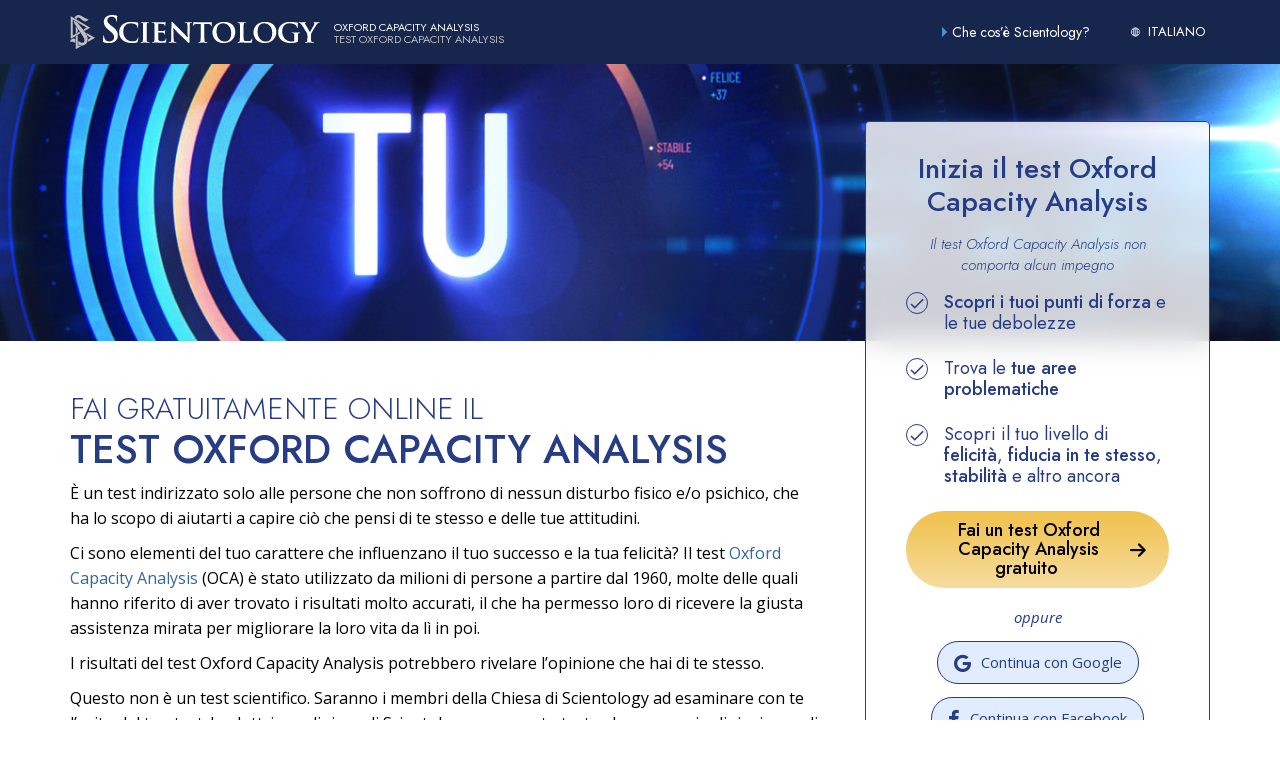

--- FILE ---
content_type: text/html; charset=utf-8
request_url: https://www.oca.scientology.it/?source=from_org_side_msncercedilla&orgid=msncercedilla&orgmsnType=msn&orgmsnCont=eu
body_size: 41336
content:
<!DOCTYPE html>
<html lang="it" itemscope itemtype="http://schema.org/WebPage">
<head>
	<meta charset="utf-8">
	<meta http-equiv="X-UA-Compatible" content="IE=edge">
	<meta name="viewport" content="width=device-width, initial-scale=1.0, maximum-scale=1.0, user-scalable=no">
	



<title>Test gratuito | Oxford Capacity Analysis | Chiesa di Scientology</title>
<meta name="description" content=" Curioso di conoscere te stesso? Fai un test Oxford Capacity Analysis online senza impegno. Il test Oxford Capacity Analysis identifica i 10 tratti fondamentali del tuo carattere che possono influenzare il tuo intero futuro.   " />


<link rel="stylesheet" type="text/css" href="/theme/css/_combined.css?_=u5a1ncu4">




<style>

.autosprite-sprite {
	background: url(/theme/images/autosprite-sprite.png) no-repeat top left;
}
.autosprite-sprite.control-arrow-left {
	background-position:0 -0px;
	width: 25px;
	height: 44px;
}
.autosprite-sprite.control-arrow-right {
	background-position:0 -44px;
	width: 25px;
	height: 44px;
}
.autosprite-sprite.graph-oca {
	background-position:0 -88px;
	width: 290px;
	height: 237px;
}
.autosprite-sprite.graph-oca-pie {
	background-position:0 -973px;
	width: 234px;
	height: 215px;
}
.autosprite-sprite.graph-oca-pie:lang(da) {
	background-position:0 -325px;
}
.autosprite-sprite.graph-oca-pie:lang(de) {
	background-position:0 -540px;
}
.autosprite-sprite.graph-oca-pie:lang(el) {
	background-position:0 -755px;
	height: 218px;
}
.autosprite-sprite.graph-oca-pie:lang(es) {
	background-position:0 -1188px;
}
.autosprite-sprite.graph-oca-pie:lang(es-es) {
	background-position:0 -1403px;
}
.autosprite-sprite.graph-oca-pie:lang(fr) {
	background-position:0 -1618px;
}
.autosprite-sprite.graph-oca-pie:lang(fr-ca) {
	background-position:0 -1833px;
}
.autosprite-sprite.graph-oca-pie:lang(he) {
	background-position:0 -2048px;
	height: 218px;
}
.autosprite-sprite.graph-oca-pie:lang(hu) {
	background-position:0 -2266px;
	height: 218px;
}
.autosprite-sprite.graph-oca-pie:lang(it) {
	background-position:0 -2484px;
}
.autosprite-sprite.graph-oca-pie:lang(ja) {
	background-position:0 -2699px;
	height: 218px;
}
.autosprite-sprite.graph-oca-pie:lang(nl) {
	background-position:0 -2917px;
}
.autosprite-sprite.graph-oca-pie:lang(no) {
	background-position:0 -3132px;
	height: 218px;
}
.autosprite-sprite.graph-oca-pie:lang(pt) {
	background-position:0 -3350px;
}
.autosprite-sprite.graph-oca-pie:lang(ru) {
	background-position:0 -3565px;
}
.autosprite-sprite.graph-oca-pie:lang(sv) {
	background-position:0 -3780px;
}
.autosprite-sprite.graph-oca-pie:lang(zh) {
	background-position:0 -3995px;
	height: 218px;
}
.autosprite-sprite.step-01 {
	background-position:0 -4213px;
	width: 329px;
	height: 198px;
}
.autosprite-sprite.step-02 {
	background-position:0 -4411px;
	width: 329px;
	height: 198px;
}
.autosprite-sprite.step-03 {
	background-position:0 -4609px;
	width: 329px;
	height: 198px;
}
.autosprite-sprite.succes-02 {
	background-position:0 -4807px;
	width: 173px;
	height: 129px;
}
.autosprite-sprite.succes-03 {
	background-position:0 -4936px;
	width: 173px;
	height: 129px;
}
.autosprite-sprite.succes-04 {
	background-position:0 -5065px;
	width: 173px;
	height: 129px;
}
.autosprite-sprite.succes-05 {
	background-position:0 -5194px;
	width: 173px;
	height: 129px;
}

.pie-chart-find-out-more a {
	margin: 10px 0;
	text-decoration: none;
	font-weight: bold;
}
.pie-chart-find-out-more a:after {
	content: '';
	display: inline-block;
	border-left: 0.8em solid #369;
	border-top: 0.4em solid transparent;
	border-bottom: 0.4em solid transparent;
	margin-left: 0.5em;
}
html[dir="rtl"] .pie-chart-find-out-more a:after {
	border-left: none;
	border-right: 0.8em solid #369;
	margin-left: 0;
	margin-right: 0.5em;
}

.top-alert {
	margin-top: 20px;
	margin-bottom: 0;
}

.test-main li,
.test-main p {
	font-size: 16px;
	line-height: 1.6;
}

h4 {
	font-size: 20px;
	color: #263c84;
	font-weight: bold;
	background: url([data-uri]) no-repeat left 2px;
	padding-left: 20px;
	margin-bottom: 10px;
}
  

.step-color {
    color: #808183;
    font-size: 18px;
}
:lang(el) .step-color {
    font-size: 17px;
}

.steps-box {
	margin-top: 10px;
	margin-bottom: 40px;
}

@media (max-width: 991px) {
	.steps-box img {
		margin: 20px auto 10px;
		display: block;
	}
}

.row img {
	max-width: 100%;
}

.test-main hr {
	border-top: 1px solid #ddd;
}

.oca-realyou {
	padding: 15px 45px;
	color: #fff;
	background-size: cover;
	-webkit-font-smoothing: antialiased;
    -moz-osx-font-smoothing: grayscale;
}

.oca-realyou h2 {
	color: #fff;
}

.oca-realyou li {
    margin-top: 10px;
}

.succes h5 {
	font-size: 18px;
    font-weight: bold;
    margin-bottom: 5px;
}

@media (min-width: 768px) {
	.succes .col-xs-3 {
		float: left;
	}
}

.sprite-fit-in {
	width: 100% !important;
	height: 0 !important;
    image-rendering: -moz-crisp-edges;
    image-rendering:   -o-crisp-edges;
    image-rendering: -webkit-optimize-contrast;
    image-rendering: crisp-edges;
}



@media (max-width: 768px) {
	.sprite-imagecache-cropfit-data-www-curiousaboutyourself-org-files-sprite-graph-oca03-it-jpg,
	.sprite-imagecache-cropfit-data-www-curiousaboutyourself-org-files-sprite-step-03-jpg,
	.sprite-imagecache-cropfit-data-www-curiousaboutyourself-org-files-sprite-step-02-min-80-jpg,
	.sprite-imagecache-cropfit-data-www-curiousaboutyourself-org-files-sprite-step-01a-min-80-jpg {
		width: 329px !important;
		height: 198px !important;
		padding-bottom: 0 !important;
		margin-left: auto;
		margin-right: auto;
		margin-top: 30px;
		max-width: 100%;
	}

	.sprite-imagecache-cropfit-data-www-curiousaboutyourself-org-files-sprite-graph-oca03-it-jpg {
		width: 699px !important;
		height: 570px !important;
		margin-bottom: 20px;
	}

	.succes .col-xs-3 {
		width: 173px !important;
		 
		padding-bottom: 0 !important;
		padding-right: 20px !important;
	}

	.sticky-holder > .visible-sm-block > h2.mb0 {
		margin-top: 10px;
	}

}

@media (max-width: 767px) {
	.container {
		padding-right: 20px;
    	padding-left: 20px;
	}
	.oca-realyou,
	.title-bar {
		margin-left: -20px;
		margin-right: -20px;
	}

	.oca-img.pl2 {
		padding-left: 15px !important;
	}

}

@media (max-width: 699px) {
	.sprite-imagecache-cropfit-data-www-curiousaboutyourself-org-files-sprite-graph-oca03-it-jpg {
		width: 100% !important;
		height: 0 !important;
		padding-bottom: 81.54% !important;
		margin-bottom: 20px;
	}
}

@media (max-width: 450px) {
	.pie-chart-find-out-more .pull-right,
	.pie-chart-find-out-more {
		float: none !important;
	}
	.pie-chart-find-out-more .pull-right {
		padding-left: 54px;
	}
	.pie-chart-find-out-more {
		margin-top: 20px;
		margin-bottom: 20px;
	}
	.succes h5 {
		font-size: 14px;
	}
	.succes .col-xs-3 {
		width: 150px !important;
		padding-bottom: 0 !important;
		padding-right: 10px !important;
	}
	.steps-box {
		margin-bottom: 20px;
	}
}

.german-custom-notice {
    border: 1px solid #ddd;
    padding: 30px;
    margin-bottom: 60px;
}
.german-custom-notice p {
    font-size: 1em;
    font-style: italic;
}

</style>


<style>

#legal_disclaimer h4 {
	background: none;
	padding-left: 0;
	margin-bottom: 20px;
}

#legal_disclaimer br {
	display: none;
}

#legal_disclaimer li,
#legal_disclaimer p {
	font-size: 13px;
	margin-bottom: 20px;
}

#legal_disclaimer .modal-content {
	max-height: 80vh;
	overflow: auto;
}

#oca_start_form label.required {
	position: relative;
}

#oca_start_form label.required:after {
    position: absolute;
    font-size: 85%;
    content: '*';
    padding: 0 0.25em;
    color: #a00;
}

#oca_start_form label[for="age"] {
	padding-right: 0;
}

@media (min-width: 769px) and (max-width: 1024px) {
	#oca_form {
		position: sticky !important;
		position: -webkit-sticky !important;
	}
	.sticky-holder {
		height: 200vh;
	}
}

@media(min-width: 992px) {
	.oca-form-positioner {
		margin-top: -250px;
	}

	.oca-form-positioner .oca-form {
    	background: white;
	}
}

@media (max-width: 991px) {
	.sticky-holder {
		height: auto !important;
	}
}

@media (max-width: 768px) {
	.sticky-holder {
		padding-left: 15px !important;
	}
}

.affix-bottom {
	position: relative;
}

.gender-half-left {
	padding-right: 5px;
}

.gender-half-right {
	padding-left: 5px;
}

@media (max-width: 768px) {
	 
	.oca-realyou {
		padding-right: 20px;
		padding-left: 20px;
	}
	.oca-realyou ul {
		padding-left: 20px;
	}
}

label[for="zipcode"] {
	margin-top: -0.1em;
    line-height: 1.2;
}

label[for="phone"] {
	margin-top: -0.1em;
    line-height: 1.2;
}

.phone-hint {
	position: absolute;
	right: -18px;
	top: 0px;
	color: #4876a3;
}

@media (min-width: 768px) {
	.phone-hint {
		right: -8px;
		top: 3px;
	}
}

.phone-hint + .tooltip.top {
	width: 200px;
}

</style>






	
<script>





var site_slug = 'OCA';

new function() {

    window._tr = window._tr || [];
    var recursionDetector = 0;
    var reportErrors = true;

    
    
    function reportInternalError() {
        reportErrors = false;
        try {
            _tr.push(['_trackEvent', 'Errors', site_slug + ' internal JS error', [].join.call(arguments, '|')]);
        } catch (throw_away) {}
    }

    
    function reportError(errorMsg, url, lineNumber, colNumber, errorObj) {

        if (!reportErrors) return;

        try {

            _tr.push(['_trackEvent', 'Errors', site_slug + ' JS error',
                '"' + errorMsg + '" @ ' + url + ':' + lineNumber +
                (colNumber !== void 0 ? ', ' + colNumber : '') +
                (errorObj !== void 0 && window.JSON && typeof JSON.stringify === 'function' ?
                    ', ' + JSON.stringify(errorObj) : '')
            ]);

        } catch (e) {

            
            try {
                reportInternalError('reportError error on ' + errorMsg, url, lineNumber, colNumber, e);
            } catch (throw_away) {}

        }

    }

    
    
    var gOldOnError = window.onerror;

    
    window.onerror = function myErrorHandler(errorMsg, url, lineNumber, colNumber, errorObj) {

        if (!reportErrors) return false;

        
        if (recursionDetector > 0) {
            try {
                reportInternalError('window.onerror recursion: ' + errorMsg, url, lineNumber, colNumber, errorObj);
            } catch (throw_away) {}
            return false;
        }

        recursionDetector = 1;

        reportError(errorMsg, url, lineNumber, colNumber, errorObj);

        
        if (gOldOnError) gOldOnError(errorMsg, url, lineNumber, colNumber, errorObj);

        recursionDetector = 0;

        return false;

    }

    
    if (window.$ && $(document) && typeof $(document).ready === 'function') {
        $(document).ready(function() {

            if (typeof $(document).ajaxError === 'function') {
                $(document).ajaxError(function(e, req, settings, thrownError) {

                    if (!reportErrors) return;

                    
                    if (recursionDetector > 0) {
                        try {
                            reportInternalError('$.ajaxError recursion: ' + e, settings && settings.url, 0, 0, settings);
                        } catch (throw_away) {}
                        return;
                    }

                    recursionDetector = 1;
                    reportError('jQuery ajax error: ' + e + (thrownError ? ', ' + thrownError : ''),
                        settings && settings.url, 0, 0, settings);
                    recursionDetector = 0;

                });
            }
        });
    }

}

</script>


    <meta property="og:url" content="https://www.oca.scientology.it/?source=from_org_side_msncercedilla&amp;orgid=msncercedilla&amp;orgmsnType=msn&amp;orgmsnCont=eu" />
    <meta property="og:site_name" content="Oxford Capacity Analysis" />
    <meta property="og:title" content="Test Oxford Capacity Analysis" />
    <meta property="og:description" content="Il tuo Quoziente d’Intelligenza, il tuo carattere influenzano il tuo futuro successo e felicità. Il Test Oxford Capacity Analysis ha dato benefici a milioni di persone dal 1960. È un test unico nel suo genere, fornisce un’analisi misurabile ed accurata, seguita da una consultazione individuale con consigli pratici su misura per le tue necessità, in base ai tuoi risultati.
    L’Oxford Capacity Analysis test non è un test medico o psicologico e si indirizza solamente alle persone che non soffrono di nessun disturbo fisico e/o psichico e il suo solo scopo è aiutarti a capire ciò che pensi di te stesso e delle tue attitudini. Il Test viene sviluppato in via informatica. I risultati del test non costituiscono diagnosi, né hanno fini di terapia medica-psicologica, la loro funzione è esclusivamente spirituale.
    Tu sei un individuo unico con i tuoi propri tratti del carattere, alcuni di questi tratti ti permettono di raggiungere grandi cose nella vita, altri sembra che ti trattengano e in definitiva soffochino il tuo vero potenziale." />

    <meta property="og:image" content="https://files.ondemandhosting.info/imagecache/cropfit@w=1200/data/www.curiousaboutyourself.org/web/home/oca-you-graphic_it.jpg?_=u5a1ncu4" />
    <meta property="og:type" content="website" />

    <meta name="twitter:card" content="summary_large_image">
    <meta name="twitter:title" content="Test Oxford Capacity Analysis">
    <meta name="twitter:description" content="Il tuo Quoziente d’Intelligenza, il tuo carattere influenzano il tuo futuro successo e felicità. Il Test Oxford Capacity Analysis ha dato benefici a milioni di persone dal 1960. È un test unico nel suo genere, fornisce un’analisi misurabile ed accurata, seguita da una consultazione individuale con consigli pratici su misura per le tue necessità, in base ai tuoi risultati.
    L’Oxford Capacity Analysis test non è un test medico o psicologico e si indirizza solamente alle persone che non soffrono di nessun disturbo fisico e/o psichico e il suo solo scopo è aiutarti a capire ciò che pensi di te stesso e delle tue attitudini. Il Test viene sviluppato in via informatica. I risultati del test non costituiscono diagnosi, né hanno fini di terapia medica-psicologica, la loro funzione è esclusivamente spirituale.
    Tu sei un individuo unico con i tuoi propri tratti del carattere, alcuni di questi tratti ti permettono di raggiungere grandi cose nella vita, altri sembra che ti trattengano e in definitiva soffochino il tuo vero potenziale." >
    <meta name="twitter:image" content="https://files.ondemandhosting.info/imagecache/cropfit@w=1200/data/www.curiousaboutyourself.org/web/home/oca-you-graphic_it.jpg?_=u5a1ncu4">

    <meta name="facebook-domain-verification" content="3fvxchu5a218vuys379swjo0lp3ivx" />

    
    <link href="https://fonts.googleapis.com/css2?family=Jost:ital,wght@0,300;0,400;0,500;0,700;1,300;1,400;1,500;1,700&display=swap" rel="stylesheet">
    <link href="https://fonts.googleapis.com/css2?family=Open+Sans:ital,wght@0,400;0,500;0,600;1,400;1,500;1,600&display=swap" rel="stylesheet">
    
    
    

    

        <script src="https://tr.standardadmin.org/tr2.js" async></script>

        <script>
            var _tr = window._tr || [];
        </script>
        
    
</head>
<body class="">

<script>

var custom_ga_tracked = false;

function custom_ga_track() {

    
    if (custom_ga_tracked) return;
    custom_ga_tracked = true;

    var my_org;
    
    if (my_org === void 0) return;

    
    $.ajax({
        url: '//www.scientology.org/ga_code.html?orgId=' + my_org,
        dataType: 'jsonp',
        success: function(data) {
            if (data != null && typeof data.trim == 'function' && data.trim() != '' && data.trim() != 'null' && window.ga) {
				ga_account_code = data;
                ga('create', ga_account_code, 'auto', 'orgTracker');
                ga('orgTracker.send', 'pageview');
            }
        }
    });

}

</script>




<div id="header">
	
		<div class="site-header-filled">
    <div class="container banner-container">
        <div class="logo-row">
            <div class="logo-row-banner">
                <div class="logo-row-scn">
                    <img src="/images/banner/scn-logo-gray.svg" alt="">
                </div>
                <div class="logo-row-title">
                    <img src="/images/banner/scientology-logo-white.svg" alt="">
                </div>
            </div>
            <div class="logo-row-info">
                <div class="logo-row-info-name">
                    
                    OXFORD CAPACITY ANALYSIS
                    
                </div>
                <div class="logo-row-info-name-sub">
                    
                    TEST OXFORD CAPACITY ANALYSIS
                    
                </div>
            </div>
        </div>
        <a href="/" class="logo-touch"></a>

        
        <div class="external-nav">
            <a href="https://www.scientology.it/what-is-scientology/" target="_blank" class="external-wis ">
                <div class="arrow-right"></div>
                
                
                Che cos’è Scientology?
                
                <span class="external-navigation--icon icon-external-link"></span>
            </a>
    
            <ul class="external-language-selector--wrapper">
                <nav class="external-language-selector external-language">
                    <div>
                        <div class="external-navigation--item">
                            <img src="/images/language-globe.svg" alt="Language">
                            
                            
                            
                            
                            
                            
                            
                            
                            
                            
                            ITALIANO
                            
                            
                            
                            
                            
                            
                            
                            
                            
                            
                            
                        </div>
                    </div>
                    <ul>
    
                        <a class="no-decoration" href="https://www.oxfordcapacityanalysis.org/?source=from_org_side_msncercedilla&amp;orgid=msncercedilla&amp;orgmsnType=msn&amp;orgmsnCont=eu">ENGLISH</a>
                        <a class="no-decoration" href="https://www.oca.scientology.dk/?source=from_org_side_msncercedilla&amp;orgid=msncercedilla&amp;orgmsnType=msn&amp;orgmsnCont=eu">DANSK</a>
                        <a class="no-decoration" href="https://www.oca.scientology.nl/?source=from_org_side_msncercedilla&amp;orgid=msncercedilla&amp;orgmsnType=msn&amp;orgmsnCont=eu">NEDERLANDS</a>
                        
                        <a class="no-decoration" href="https://www.oca.fr.scientology.ca/?source=from_org_side_msncercedilla&amp;orgid=msncercedilla&amp;orgmsnType=msn&amp;orgmsnCont=eu">FRANÇAIS (CANADIEN)</a>
                        <a class="no-decoration" href="https://www.oca.scientology.de/?source=from_org_side_msncercedilla&amp;orgid=msncercedilla&amp;orgmsnType=msn&amp;orgmsnCont=eu">DEUTSCH</a>
                        <a class="no-decoration" href="https://www.oca.scientology.gr/?source=from_org_side_msncercedilla&amp;orgid=msncercedilla&amp;orgmsnType=msn&amp;orgmsnCont=eu">ΕΛΛΗΝΙΚA</a>
                        <a class="no-decoration" href="https://www.oca.scientology.org.il/?source=from_org_side_msncercedilla&amp;orgid=msncercedilla&amp;orgmsnType=msn&amp;orgmsnCont=eu">עברית</a>
                        <a class="no-decoration" href="https://www.oca.szcientologia.org.hu/?source=from_org_side_msncercedilla&amp;orgid=msncercedilla&amp;orgmsnType=msn&amp;orgmsnCont=eu">MAGYAR</a>
                        <a class="no-decoration" href="https://www.oca.scientology.it/?source=from_org_side_msncercedilla&amp;orgid=msncercedilla&amp;orgmsnType=msn&amp;orgmsnCont=eu">ITALIANO</a>
                        <a class="no-decoration" href="https://www.oca.scientology.jp/?source=from_org_side_msncercedilla&amp;orgid=msncercedilla&amp;orgmsnType=msn&amp;orgmsnCont=eu">日本語</a>
                        <a class="no-decoration" href="https://www.oca.scientologi.no/?source=from_org_side_msncercedilla&amp;orgid=msncercedilla&amp;orgmsnType=msn&amp;orgmsnCont=eu">NORSK</a>
                        <a class="no-decoration" href="https://www.oca.scientology.ru/?source=from_org_side_msncercedilla&amp;orgid=msncercedilla&amp;orgmsnType=msn&amp;orgmsnCont=eu">РУССКИЙ</a>
                        <a class="no-decoration" href="https://www.oca.scientologi.se/?source=from_org_side_msncercedilla&amp;orgid=msncercedilla&amp;orgmsnType=msn&amp;orgmsnCont=eu">SVENSKA</a>
                        <a class="no-decoration" href="https://www.oca.scientology.org.tw/?source=from_org_side_msncercedilla&amp;orgid=msncercedilla&amp;orgmsnType=msn&amp;orgmsnCont=eu">繁體中文</a>
                        <a class="no-decoration" href="https://www.oca.scientology.pt/?source=from_org_side_msncercedilla&amp;orgid=msncercedilla&amp;orgmsnType=msn&amp;orgmsnCont=eu">PORTUGUÊS</a>
                        <a class="no-decoration" href="https://www.oca.scientology.org.mx/?source=from_org_side_msncercedilla&amp;orgid=msncercedilla&amp;orgmsnType=msn&amp;orgmsnCont=eu">ESPAÑOL</a>
                        <a class="no-decoration" href="https://www.oca.scientology.ph/?source=from_org_side_msncercedilla&amp;orgid=msncercedilla&amp;orgmsnType=msn&amp;orgmsnCont=eu">FILIPINO</a>
                        <a class="no-decoration" href="https://www.analisedecapacidadeoxford.org.br/?source=from_org_side_msncercedilla&amp;orgid=msncercedilla&amp;orgmsnType=msn&amp;orgmsnCont=eu">PORTUGUÊS (BRASIL)</a>
                        <a class="no-decoration" href="https://www.oca.scientology.es/?source=from_org_side_msncercedilla&amp;orgid=msncercedilla&amp;orgmsnType=msn&amp;orgmsnCont=eu">ESPAÑOL (CASTELLANO)</a>
                        <a class="no-decoration" href="https://cz.oxfordcapacityanalysis.org/?source=from_org_side_msncercedilla&amp;orgid=msncercedilla&amp;orgmsnType=msn&amp;orgmsnCont=eu">CZECH</a>
                
                    </ul>
                </nav>
            </ul>
        </div>
        

            
            <a href="#" class="menu-q">
                <span class="pulse"></span>
            </a>
            
            <div class="menu-q-expanation over-expanation"></div>
        </div>
    
    
    </div>
</div>
	
</div>


<div class="container pt0 ">
	

<div class="bs-extender">
	<div class="home-page-banner hidden-xs">
		<img class="hidden-xs" src="https://files.ondemandhosting.info/imagecache/cropfit@w=1360/data/www.curiousaboutyourself.org/web/home/you-image-wide_it.jpg?_=u5a1ncu4" alt="">
	</div>
	<div class="home-page-banner-square visible-xs">
		<img class="" src="https://files.ondemandhosting.info/imagecache/cropfit@w=700@cr=366,0,1181,1080@qa=85/data/www.curiousaboutyourself.org/web/home/oca-you-graphic_it.jpg?_=u5a1ncu4" alt="">
	</div>
</div>










<div class="row test-main test-main--home" id="page-top">

	<div class="row mr0 ml0 mb3">

		<div class="col-md-5 col-lg-4 col-md-push-7 col-lg-push-8 pl3 sticky-holder flip">

			<div class="visible-xs-block visible-sm-block">
				<h2 class="mt0 home-title">
                    <span class="home-subtitle only-for-eu-global">
						FAI GRATUITAMENTE ONLINE IL
					</span>
                    <span class="home-subtitle only-for-non-eu-english">
						TAKE THE MOST ACCURATE AND RELIABLE
					</span>
					<strong>TEST OXFORD CAPACITY ANALYSIS</strong>
				</h2>

				
	

	<div id="error_message_holder"></div>

	


			
				
				<div class="page-body only-for-non-eu-english">
					<p>You are a unique individual with your own personality traits—some of these traits enable you to achieve great things in life, and others can hold you back and ultimately stifle your true potential.</p>
                    <p>Your personality determines your future success and happiness. The <a href="#info-oca-about">Oxford Capacity Analysis</a> (OCA) has benefited millions of people since 1960. It is the only test that delivers measurable, accurate analysis, followed by one-on-one consultation with practical recommendations tailored to your needs based on your results.</p>
                    <p>The Oxford Capacity Analysis results will reveal your opinion of you.</p>
				</div>
				<div class="page-body only-for-eu-global">
                    <p>È un test indirizzato solo alle persone che non soffrono di nessun disturbo fisico e/o psichico, che ha lo scopo di aiutarti a capire ciò che pensi di te stesso e delle tue attitudini.</p>
                    <p>Ci sono elementi del tuo carattere che influenzano il tuo successo e la tua felicità? Il test <a href="#info-oca-about">Oxford Capacity Analysis</a> (OCA) è stato utilizzato da milioni di persone a partire dal 1960, molte delle quali hanno riferito di aver trovato i risultati molto accurati, il che ha permesso loro di ricevere la giusta assistenza mirata per migliorare la loro vita da lì in poi.</p>
                    <p>I risultati del test Oxford Capacity Analysis potrebbero rivelare l’opinione che hai di te stesso.</p>
                    <p>Questo non è un test scientifico.  Saranno i membri della Chiesa di Scientology ad esaminare con te l’esito del tuo test. La dottrina religiosa di Scientology usa questo test solo per scopi religiosi, non di natura medica, psicologica o professionale, o come valutazione in quelle aree.</p>
                </div>


				<div class="clearfix"></div>
			</div>

			<a name="oca_start_form_marker"></a>
			


<div class="oca-form-positioner home-sidebar">
	<div class="oca-form-position-fixer"></div>
	<div class="oca-form-wrapper" id="oca_form">
		<div class="home-sidebar--title">
			Inizia il test Oxford Capacity Analysis
		</div>
	
		<div class="home-sidebar--desc">
			Il test Oxford Capacity Analysis non comporta <i>alcun impegno</i>
		</div>
	
		<div class="home-sidebar--bullet-point">
			<b>Scopri i tuoi punti di forza</b> e le tue debolezze
		</div>
	
		<div class="home-sidebar--bullet-point">
			Trova le <b>tue aree problematiche</b>
		</div>
	
		<div class="home-sidebar--bullet-point">
			Scopri il tuo livello di <b>felicità</b>, <b>fiducia in te stesso</b>, <b>stabilità</b> e altro ancora
		</div>
	
		<div class="home-sidebar--button">
		
		
		

		
		<a href="/start/" class="btn btn-lg cta-button-look btn-primary btn-oca-show-form btn-oca-show-form__smaller btn-squiggly">
			Fai un test Oxford Capacity Analysis gratuito <span class="icon-arrow-right"></span>
		</a>
		

			
		</div>
		
		<div class="home-sidebar--signin-or">
			oppure
		</div>

		<div class="home-sidebar--signin-row">
			<div class="home-sidebar--signin-button" data-google="true">
				<span class="icon-google"></span>
				Continua con Google
			</div>
			
			<div class="home-sidebar--signin-button" data-facebook="true">
				<span class="icon-facebook"></span>
				Continua con Facebook
			</div>
		</div>
	</div>
</div>




<div id="legal_disclaimer" class="modal bs-modal-center" tabindex="-1" role="dialog">
  	<div class="modal-dialog">
    	<div class="modal-content pl1 pr1 pt1">

      		<div class="modal-header">
      			
        		<h4 class="modal-title">Scorri verso il basso e leggi questo documento. Fai un visto sul riquadro “Io acconsento” e clicca sul pulsante per accettare.</h4>
      		</div>

      		<div class="modal-body pb3">

        		<span class="legal-body"><div class="legal-special"><h4 align="center">Chiesa di Scientology</h4>
<br />
<p>Acconsento a che il mio nome, il mio indirizzo, la data del test, le risposte che fornirò alle domande del test e i risultati di questo test vengano conservate su copia cartacea e in formato elettronico da codesta Chiesa di Scientology ai fini della valutazione del test, in modo che in seguito mi possa essere fornita consulenza spirituale da parte dei membri della Chiesa stessa. Comprendo e accetto che le informazioni che mi vengono richieste, compresi i cosiddetti dati sensibili, sono necessarie ai fini dell’esecuzione di questo test e della successiva valutazione e consulenza. I dati saranno forniti solo ed esclusivamente da me personalmente; in tal modo avrò il completo controllo della natura e dell’entità dei dati. I dati verranno poi trattati in conformità con il D.lgs. n. 196/2003 Codice in materia di protezione dei dati. L’unica conseguenza al mio rifiuto di conferire i dati sarà una valutazione incompleta e non adeguata del test; pertanto non potrò ricevere la consulenza che altrimenti mi sarebbe stata fornita. Mi è stato assicurato che i dati del test non verranno divulgati a terzi (a meno che, in una fase successiva, non me ne verrà richiesta l’autorizzazione) e che saranno utilizzati solo dalla Chiesa di Scientology per i fini sopra indicati, e acconsento al trattamento di questi dati per quegli scopi. Acconsento inoltre alla divulgazione e all’uso dei miei dati personali, compreso il fatto che ho eseguito questo test, in formato elettronico (elenco), allo scopo di ricevere ulteriori informazioni da parte della Chiesa di Scientology e di altri enti appartenenti alla Chiesa di Scientology internazionale.</p></div></span>

		        <hr id="legal-sep-bar">

		        <div class="row">
		        	<div class="col-xs-6">
		        		<div class="pull-right flip">
		        			<div class="checkbox">
    							<label>
      								<input type="checkbox" name="legal-agreement" value="agree"> Io Acconsento
    							</label>
							</div>
		        		</div>
		        	</div>
		        	<div class="col-xs-6">
		        		<button type="button" class="btn btn-primary disabled eu-start-button">Continua</button>
		        	</div>
		        </div>

      		</div>

    	</div>
  	</div>
</div>



		</div>

		<div class="col-md-7 col-lg-8 col-md-pull-5 col-lg-pull-4 long-col">

			<div class="hidden-sm hidden-xs">
				<h1 class="home-title">
                    <span class="home-subtitle only-for-eu-global">
						FAI GRATUITAMENTE ONLINE IL
					</span>
                    <span class="home-subtitle only-for-non-eu-english">
						TAKE THE MOST ACCURATE AND RELIABLE
					</span>
					TEST OXFORD CAPACITY ANALYSIS
				</h1>
				
	

	<div id="error_message_holder"></div>

	


				<span class="only-for-non-eu-english">
					<p>You are a unique individual with your own personality traits—some of these traits enable you to achieve great things in life, and others can hold you back and ultimately stifle your true potential.</p>
					<p>Your personality determines your future success and happiness. The <a href="#info-oca-about">Oxford Capacity Analysis</a> (OCA) has benefited millions of people since 1960. It is the only test that delivers measurable, accurate analysis, followed by one-on-one consultation with practical recommendations tailored to your needs based on your results.</p>
					<p>The Oxford Capacity Analysis results will reveal your opinion of you.</p>
			    </span>
				<span class="only-for-eu-global">
                    <p>È un test indirizzato solo alle persone che non soffrono di nessun disturbo fisico e/o psichico, che ha lo scopo di aiutarti a capire ciò che pensi di te stesso e delle tue attitudini.</p>
                    <p>Ci sono elementi del tuo carattere che influenzano il tuo successo e la tua felicità? Il test <a href="#info-oca-about">Oxford Capacity Analysis</a> (OCA) è stato utilizzato da milioni di persone a partire dal 1960, molte delle quali hanno riferito di aver trovato i risultati molto accurati, il che ha permesso loro di ricevere la giusta assistenza mirata per migliorare la loro vita da lì in poi.</p>
                    <p>I risultati del test Oxford Capacity Analysis potrebbero rivelare l’opinione che hai di te stesso.</p>
                    <p>Questo non è un test scientifico.  Saranno i membri della Chiesa di Scientology ad esaminare con te l’esito del tuo test. La dottrina religiosa di Scientology usa questo test solo per scopi religiosi, non di natura medica, psicologica o professionale, o come valutazione in quelle aree.</p>
				</span>
			</div>
            <div class="clearfix"></div>

			<div class="home-oca-realyou">
				<div class="inner">
                    <span class="only-for-non-eu-english">
                        <h2 class="mt1 oca-real-title">GET TO KNOW <b>THE REAL YOU</b></h2>
                        <p>Most of our lives we’ve been taught to believe that personality is a genetic trait that cannot be changed and that you just have to “deal with it.” This is simply not true. You can change your personality and become a much better, happier version of yourself, one that faces and conquers the challenges of life with knowledge and ease. Welcome to the real you.</p>
                    </span>
                    <span class="only-for-eu-global">
                        <h2 class="mt1 oca-real-title">È POSSIBILE CONOSCERE <b>IL VERO TE</b>?</h2>
                        <p>Per gran parte della nostra vita ci è stato insegnato a credere che il nostro carattere sia un fattore genetico che non si può cambiare. Ma chiunque può ricordare momenti della propria vita in cui si è sentito più felice e sicuro di sé, una sensazione che si trasmetteva anche agli altri. La Chiesa offre una varietà di servizi intesi ad aiutarti a raggiungere una versione di te stesso più felice e di successo, con cui potrai superare le sfide della vita con consapevolezza e facilità. Il vero te è chi desideri essere. Questo percorso inizia con un test che ti aiuta a individuare le aree che richiedono maggiore attenzione.</p>
                    </span>
                    <ul>
                        <li>Trova le aree per te problematiche e scopri il tuo livello di felicità, sicurezza, stabilità e altro ancora.</li>
                        <li>Scopri in che modo il tuo carattere determina la tua capacità di gestire le relazioni con gli altri.</li>
                        <li>Scopri i tuoi punti di forza e come migliorarli così da ottenere molto di più dalla vita.</li>
                    </ul>
				</div>
			</div>

			<h2 class="home-subheader-title" id="info-oca02">
				COME <b>FUNZIONA</b> IL TEST OXFORD CAPACITY ANALYSIS
			</h2>

            
            

            <div class="steps-box row">
                <div class="col-md-8">
                    <div class="home-step-number--mobile-row">
                        <span class="home-step-number--mobile hidden-md">
                            1
                        </span>
                        <div>
                            <h4 class="home-step-title">Passo 1: <span class="home-step-color">FAI IL TEST </span>
                            </h4>
                            <span class="only-for-non-eu-english">
                                <p>The Oxford Capacity Analysis identifies 10 vital personality traits that influence your entire future.</p>
                                <p>It is a factual, scientific analysis taken from your answers, and it takes about an hour to complete.</p>
                            </span>    
                            <span class="only-for-eu-global">
                                <p>Il test Oxford Capacity Analysis identifica i 10 tratti fondamentali del tuo carattere che possono influenzare il tuo intero futuro.</p>
                                <p>Per completare il test ci vuole circa un’ora.</p>
                            </span>
                        </div>
                    </div>
                </div>
                <div class="col-md-4 home-step-wrapper">
                    <div class="home-step-number hidden-xs">
                        1
                    </div>
                </div>
            </div>
            
            <div class="steps-box row">
            
                <div class="col-md-8">
                    <div class="home-step-number--mobile-row">
                        <span class="home-step-number--mobile hidden-md">
                            2
                        </span>
                        <div>
                            <h4 class="home-step-title">Passo 2: <span class="home-step-color">RICEVI I RISULTATI </span>
                            </h4>
                            <p class="only-for-non-eu-english">
                                After you complete the test, your personality analysis is generated and displayed. Within minutes your analysis will highlight your strengths and weaknesses—which personality traits to take advantage of and which need help.
                            </p>
                            <p class="only-for-eu-global">
                                Dopo aver completato il test, i risultati basati sulle risposte vengono sviluppati in via informatica. Nel giro di pochi minuti l’analisi cercherà di mettere in risalto i tuoi punti forti e le tue debolezze, quali tratti del tuo carattere sono per te vantaggiosi e quali necessitano di miglioramento.
                            </p>
                        </div>
                    </div>
                </div>
            
                <div class="col-md-4 home-step-wrapper">
                    <div class="home-step-number hidden-xs">
                        2
                    </div>
                </div>
            
            </div>
            
            <div class="steps-box row mb2">
            
                <div class="col-md-8">
                    <div class="home-step-number--mobile-row">
                        <span class="home-step-number--mobile hidden-md">
                            3
                        </span>
                        <div>
                            <h4 class="home-step-title">Passo 3: <span class="home-step-color">COLLOQUIO</span>
                            </h4>
                            <p>Sebbene il grafico del test mostri i diversi tratti del tuo carattere, ciò che fornisce un quadro più completo è l’interrelazione di queste caratteristiche.</p>
                            <span class="only-for-non-eu-english">
                                <p>We provide a complimentary consultation with one of our trained staff, who will give a detailed evaluation of your personality analysis.</p>
                                <p>In this one-on-one consultation, you gain a better understanding of your personality strengths and weaknesses, and establish the recommended path to your fast and lasting success.</p>
                            </span>
                            <span class="only-for-eu-global">
                                <p>Ti offriamo quindi un confronto per analizzare insieme quanto emerso dalle tue risposte per aiutarti a stabilire i tuoi punti di forza e le tue debolezze.</p>
                                <p>In questo incontro individuale senza impegno, potrai anche stabilire quale percorso intraprendere in base ai risultati e ai tuoi punti di vista su di essi.</p>
                            </span>
                        </div>
                    </div>
                </div>
            
                <div class="col-md-4 home-step-wrapper">
                    <div class="home-step-number hidden-xs">
                        3
                    </div>
                </div>
            
            </div>
	        <hr>

	        <h2 class="home-subheader-title" id="info-oca-about">
				CHE COSA RENDE <b>UNICO</b> IL TEST OXFORD CAPACITY ANALYSIS?
			</h2>

	        <div class="row">

	        	<div class="col-md-7">
					<div class="page-body">
                        <span class="only-for-non-eu-english">
                            <p>No other personality test and analysis gives you results and practical solutions.</p>
                            <p>You can be more competent, successful and happier than you ever thought possible once you identify the key areas of your personality. By discovering which traits are currently benefiting your life and which ones need improvement, you can then take the essential steps to enhance your strengths and overcome your weaknesses.</p>
                            <p>The test and follow-up consultation are FREE with no obligation.</p>
                        </span>
                        <span class="only-for-eu-global">
                            <p>Il test Oxford Capacity Analysis è inteso non solo a fornirti una descrizione accurata di come vedi attualmente te stesso, ma anche a fungere da trampolino per apportare miglioramenti nella tua vita.</p>
                            <p>Scoprendo quali tratti siano di beneficio nella tua vita e quali necessitino di un miglioramento, potresti intraprendere i passi necessari per migliorare i tuoi punti di forza e avere la meglio sulle tue debolezze.</p>
                            <p>Il test Oxford Capacity Analysis è GRATUITO e senza alcun obbligo.</p>
                            <p>Secondo le testimonianze raccolte, molte persone che intraprendono il percorso suggerito conseguono dei notevoli miglioramenti: più felicità, una maggior fiducia in se stesse, più stabilità e altro ancora.</p>
                        </span>
					</div>

	        	</div>

                
		            <div class="oca-img col-md-5 pl2">
						<div class="page-body">
							<img src="https://files.ondemandhosting.info/imagecache/cropfit@w=500@cr=27,71,767,580@qa=85/data/www.curiousaboutyourself.org/web/home/oca-graph-2022-version_it.jpg?_=u5a1ncu4" class="show">
                            <div class="oca-note mt1 mb4 ">Secondo le testimonianze raccolte, molte persone che intraprendono il percorso suggerito conseguono dei notevoli miglioramenti: più felicità, una maggior fiducia in se stesse, più stabilità e altro ancora.</div>
						</div>
		            </div>
                
		    </div>


            

	            <div class="succes mt3">

		            <h2 class="home-subheader-title" id="info-oca03">SUCCESSI <b>PERSONALI</b></h2>

		            <div class="home-oca-success-row mb2">
	                    <div class="home-oca-success-image-col">
							<img class="home-oca-success-image" src="https://files.ondemandhosting.info/imagecache/cropfit@cr=0,0,129,129@qa=85/data/www.curiousaboutyourself.org/files/sprite/succes-02_it.jpg?_=u5a1ncu4" alt="">
	                    </div>
	                    <div class="col-sm-9">
		                    <h5 class="mt0 home-success">HO TROVATO LE RISPOSTE</h5>
		                    <div class="home-success-body">
								<p>“L’Oxford Capacity Analysis mi ha rivelato tantissime risposte. Risposte che ho sempre cercato. È stato quasi troppo semplice, del tipo: ‘È veramente così facile?’. Proprio così!” – David</p>
							</div>
		                </div>
		            </div>
		  
	                <div class="home-oca-success-row mb2">
	                    <div class="home-oca-success-image-col">
	                    	<img class="home-oca-success-image" src="https://files.ondemandhosting.info/imagecache/cropfit@cr=44,0,129,129@qa=85/data/www.curiousaboutyourself.org/files/sprite/succes-03_it.jpg?_=u5a1ncu4" alt="">
	                    </div>
	                    <div class="col-sm-9">
	                    	<h5 class="mt0 home-success">HO RAGGIUNTO LE MIE METE</h5>
	                    	<div class="home-success-body">
								<p>“Grazie a ciò che ho imparato ho potuto avere maggiore successo nella mia area, nel mio lavoro. Devo dire che mi ha veramente aiutata a realizzare i miei sogni, nel miglior modo possibile.” – Daniela</p>
							</div>
	                    </div>
	                </div>

	                <div class="home-oca-success-row mb2">
	                    <div class="home-oca-success-image-col">
	                    	<img class="home-oca-success-image" src="https://files.ondemandhosting.info/imagecache/cropfit@cr=6,0,129,129@qa=85/data/www.curiousaboutyourself.org/files/sprite/succes-04_it.jpg?_=u5a1ncu4" alt="">
	                    </div>
	                    <div class="col-sm-9">
	                    	<h5 class="mt0 home-success">HO ACQUISITO SICUREZZA</h5>
	                    	<div class="home-success-body">
								<p>“Ero molto insicura, e mi domandavo perché non avevo successo nella vita. Ora mi sento molto sicura. Le mie relazioni con gli altri sono migliorate e adesso posso aiutarli ancor di più. Ora mi conosco meglio!” – Cynthia</p>
							</div>
	                    </div>
	                </div>
	                
	                <div class="home-oca-success-row mb2">
	                    <div class="home-oca-success-image-col">
	                    	<img class="home-oca-success-image" src="https://files.ondemandhosting.info/imagecache/cropfit@cr=41,0,129,129@qa=85/data/www.curiousaboutyourself.org/files/sprite/succes-05_it.jpg?_=u5a1ncu4" alt="">
	                    </div>
	                    <div class="col-sm-9">
	                    	<h5 class="mt0 home-success">LE RELAZIONI SONO MIGLIORATE</h5>
							<div class="home-success-body">
								<p>“Io e mia moglie andiamo d’amore e d’accordo. La nostra vita di tutti i giorni è una vera gioia. Sembra che ora non ci sia nulla che non possiamo risolvere.” – Shawn</p>
							</div>
	                    </div>
	                </div>

		        </div>
		  
	        
	        

	    </div>

	</div>

</div>

<div id="language_selector" class="modal bs-modal-center" tabindex="-1" role="dialog">
  	<div class="modal-dialog">
    	<div class="modal-content">

      		<div class="modal-body">

      			<button type="button" class="close" data-dismiss="modal" aria-label="Close"><span aria-hidden="true">&times;</span></button>

      			<div class="row">
      				<div class="col-sm-4"><a href="https://www.oxfordcapacityanalysis.org/?source=from_org_side_msncercedilla&amp;orgid=msncercedilla&amp;orgmsnType=msn&amp;orgmsnCont=eu">ENGLISH</a></div>
      				<div class="col-sm-4"><a href="https://www.oca.scientology.dk/?source=from_org_side_msncercedilla&amp;orgid=msncercedilla&amp;orgmsnType=msn&amp;orgmsnCont=eu">DANSK</a></div>
      				<div class="col-sm-4"><a href="https://www.oca.scientology.nl/?source=from_org_side_msncercedilla&amp;orgid=msncercedilla&amp;orgmsnType=msn&amp;orgmsnCont=eu">NEDERLANDS</a></div>
      			</div>

      			<div class="row">
      				<div class="col-sm-4"><a href="https://www.oca.fr.scientology.ca/?source=from_org_side_msncercedilla&amp;orgid=msncercedilla&amp;orgmsnType=msn&amp;orgmsnCont=eu">FRANÇAIS</a></div>
      				<div class="col-sm-4"><a href="https://www.oca.fr.scientology.ca/?source=from_org_side_msncercedilla&amp;orgid=msncercedilla&amp;orgmsnType=msn&amp;orgmsnCont=eu">FRANÇAIS (CANADIEN)</a></div>
      				<div class="col-sm-4"><a href="https://www.oca.scientology.de/?source=from_org_side_msncercedilla&amp;orgid=msncercedilla&amp;orgmsnType=msn&amp;orgmsnCont=eu">DEUTSCH</a></div>
      			</div>

      			<div class="row">
      				<div class="col-sm-4"><a href="https://www.oca.scientology.gr/?source=from_org_side_msncercedilla&amp;orgid=msncercedilla&amp;orgmsnType=msn&amp;orgmsnCont=eu">ΕΛΛΗΝΙΚA</a></div>
      				<div class="col-sm-4"><a href="https://www.oca.scientology.org.il/?source=from_org_side_msncercedilla&amp;orgid=msncercedilla&amp;orgmsnType=msn&amp;orgmsnCont=eu">עברית</a></div>
      				<div class="col-sm-4"><a href="https://www.oca.szcientologia.org.hu/?source=from_org_side_msncercedilla&amp;orgid=msncercedilla&amp;orgmsnType=msn&amp;orgmsnCont=eu">MAGYAR</a></div>
      			</div>

      			<div class="row">
      				<div class="col-sm-4"><a href="https://www.oca.scientology.it/?source=from_org_side_msncercedilla&amp;orgid=msncercedilla&amp;orgmsnType=msn&amp;orgmsnCont=eu">ITALIANO</a></div>
      				<div class="col-sm-4"><a href="https://www.oca.scientology.jp/?source=from_org_side_msncercedilla&amp;orgid=msncercedilla&amp;orgmsnType=msn&amp;orgmsnCont=eu">日本語</a></div>
      				<div class="col-sm-4"><a href="https://www.oca.scientologi.no/?source=from_org_side_msncercedilla&amp;orgid=msncercedilla&amp;orgmsnType=msn&amp;orgmsnCont=eu">NORSK</a></div>
      			</div>

      			<div class="row">
      				<div class="col-sm-4"><a href="https://www.oca.scientology.ru/?source=from_org_side_msncercedilla&amp;orgid=msncercedilla&amp;orgmsnType=msn&amp;orgmsnCont=eu">РУССКИЙ</a></div>
      				<div class="col-sm-4"><a href="https://www.oca.scientologi.se/?source=from_org_side_msncercedilla&amp;orgid=msncercedilla&amp;orgmsnType=msn&amp;orgmsnCont=eu">SVENSKA</a></div>
      				<div class="col-sm-4"><a href="https://www.oca.scientology.org.tw/?source=from_org_side_msncercedilla&amp;orgid=msncercedilla&amp;orgmsnType=msn&amp;orgmsnCont=eu">繁體中文</a></div>
      			</div>

      			<div class="row">
      				<div class="col-sm-4"><a href="https://www.oca.scientology.pt/?source=from_org_side_msncercedilla&amp;orgid=msncercedilla&amp;orgmsnType=msn&amp;orgmsnCont=eu">PORTUGUÊS</a></div>
      				<div class="col-sm-4"><a href="https://www.oca.scientology.org.mx/?source=from_org_side_msncercedilla&amp;orgid=msncercedilla&amp;orgmsnType=msn&amp;orgmsnCont=eu">ESPAÑOL</a></div>
      				<div class="col-sm-4"><a href="https://www.oca.scientology.ph/?source=from_org_side_msncercedilla&amp;orgid=msncercedilla&amp;orgmsnType=msn&amp;orgmsnCont=eu">FILIPINO</a></div>
                      
                    </div>
                    <div class="row">
                        <div class="col-sm-4"><a href="https://www.analisedecapacidadeoxford.org.br/?source=from_org_side_msncercedilla&amp;orgid=msncercedilla&amp;orgmsnType=msn&amp;orgmsnCont=eu">PORTUGUÊS (BRASIL)</a></div>
                        <div class="col-sm-4"><a href="https://www.oca.scientology.es/?source=from_org_side_msncercedilla&amp;orgid=msncercedilla&amp;orgmsnType=msn&amp;orgmsnCont=eu">ESPAÑOL (CASTELLANO)</a></div>
                        <div class="col-sm-4"><a href="https://cz.oxfordcapacityanalysis.org/?source=from_org_side_msncercedilla&amp;orgid=msncercedilla&amp;orgmsnType=msn&amp;orgmsnCont=eu">CZECH</a></div>
      				
      				
      			</div>

      		</div>

    	</div>
  	</div>
</div>







</div>



	<div id="footer" class="footer-legal2022">
		
		<div class="container">
		
		<div class="footer-legal">
			© 2026 Church of Scientology International. Tutti i diritti riservati.
			<div class="pull-right flip footer-legal-links"><a href="/privacy-notice.html">Informativa sulla Privacy</a> &ndash; <a href="/terms.html">Clausole di Utilizzo</a> &ndash; <a href="/legal-notice.html">Informazioni Legali</a> &ndash; <a href="/cookie-policy.html">Normativa sui Cookie</a>

		
		</div>
		
			 </div>
		</div>
	</div>


</div>



	
</div>




<script src="/theme/js/_combined.js?_=u5a1ncu4"></script>


    <script type="text/plain" data-cookiecategory="performance">

	// Internal Tracking

	// track on org's GA account as well

	var globalLanguage = "it";


	(function() {
		var ga = document.createElement('script'); ga.type = 'text/javascript'; ga.async = true;
		ga.src = ('https:' == document.location.protocol ? 'https://ssl' : 'http://www') + '.google-analytics.com/ga.js';
		var s = document.getElementsByTagName('script')[0]; s.parentNode.insertBefore(ga, s);
	})();

	// Google Analytics for Languages
	(function(i,s,o,g,r,a,m){i['GoogleAnalyticsObject']=r;i[r]=i[r]||function(){
	(i[r].q=i[r].q||[]).push(arguments)},i[r].l=1*new Date();a=s.createElement(o),
	m=s.getElementsByTagName(o)[0];a.async=1;a.src=g;m.parentNode.insertBefore(a,m)
	})(window,document,'script','//www.google-analytics.com/analytics.js','ga');

	ga('create', 'UA-932986-27');
	ga('send', 'pageview');


	// For convenience - support old-school "_gaq" and new-fangled "ga" (and tr)
	function _ga_trackEvent(ec, ea, el) {
		window._tr && _tr.push(['_trackEvent', ec, ea, el]);
		window._gaq && _gaq.push(['_trackEvent', ec, ea, el]);
		window.ga && ga('send', 'event', ec, ea, el);
		// log the event if analytics is turned off
		window._gaq || window.ga || (window.console && console.log.apply(console, arguments));
	}

	</script>
	

	
	<script async data-cookiecategory="performance" src="https://www.googletagmanager.com/gtag/js?id=G-RLN683ZRY6"></script>
	<script>
	window.dataLayer = window.dataLayer || [];
	function gtag(){dataLayer.push(arguments);}
	gtag('js', new Date());

	gtag('config', 'G-RLN683ZRY6');
	</script>

	
	
	<script type="text/plain" data-cookiecategory="targeting">
	    /* &lt;![CDATA[ */
	    var google_conversion_id = 1000537208;
	    var google_conversion_label = "O9wICPi86AMQ-PiL3QM";
	    var google_custom_params = window.google_tag_params;
	    var google_remarketing_only = true;
	    /* ]]> */
	</script>
	<script type="text/plain" data-cookiecategory="targeting" data-src="//www.googleadservices.com/pagead/conversion.js"></script>
	

	
	



<script type="text/plain" data-cookiecategory="targeting">
	!function(e,t,n,s,u,a){e.twq||(s=e.twq=function(){s.exe?s.exe.apply(s,arguments):s.queue.push(arguments);
	},s.version='1.1',s.queue=[],u=t.createElement(n),u.async=!0,u.src='https://static.ads-twitter.com/uwt.js',
	a=t.getElementsByTagName(n)[0],a.parentNode.insertBefore(u,a))}(window,document,'script');
	twq('config','nuozn');
	
	
	
	</script>






<script type="text/plain" data-cookiecategory="targeting">
!function(f,b,e,v,n,t,s)
{if(f.fbq)return;n=f.fbq=function(){n.callMethod?
n.callMethod.apply(n,arguments):n.queue.push(arguments)};
if(!f._fbq)f._fbq=n;n.push=n;n.loaded=!0;n.version='2.0';
n.queue=[];t=b.createElement(e);t.async=!0;
t.src=v;s=b.getElementsByTagName(e)[0];
s.parentNode.insertBefore(t,s)}(window,document,'script',
'https://connect.facebook.net/en_US/fbevents.js');











fbq('init', '461553189900518');

// Infuse
fbq('track', 'PageView');







</script>


 <img height="1" width="1" 
src="https://www.facebook.com/tr?id=461553189900518&ev=PageView
&noscript=1"/>
</noscript>




	<noscript>
	
	
	</noscript>












<script type="text/plain" data-cookiecategory="performance">
	var _paq = _paq || [];
	/* tracker methods like "setCustomDimension" should be called before "trackPageView" */
	_paq.push(['trackPageView']);
	_paq.push(['enableLinkTracking']);
	(function() {
	var u="https://panalytics.standardadmin.org/";
	_paq.push(['setTrackerUrl', u+'piwik.php']);
	_paq.push(['setSiteId', '5']);
	var d=document, g=d.createElement('script'), s=d.getElementsByTagName('script')[0];
	g.type='text/javascript'; g.async=true; g.defer=true; g.src=u+'piwik.js'; s.parentNode.insertBefore(g,s);
	})();
</script>









<script type="text/plain" data-cookiecategory="targeting">
  window.dataLayer = window.dataLayer || [];
  function gtag(){dataLayer.push(arguments);}
  gtag('js', new Date());

  gtag('config', 'AW-650965982');


  gtag('config', 'AW-965988820');
</script>




<script type="text/plain" data-cookiecategory="targeting">
	window.dataLayer = window.dataLayer || [];
	function gtag(){dataLayer.push(arguments);}
	gtag('config', 'AW-16790022312');

	
	
</script>

<script type="text/plain" data-cookiecategory="targeting" src="https://js.adsrvr.org/up_loader.1.1.0.js"></script>
<script type="text/plain" data-cookiecategory="targeting">
    (function checkTTDDomReady() {
      if (typeof ttd_dom_ready === 'function') {
        ttd_dom_ready(function() {
          if (typeof TTDUniversalPixelApi === 'function') {
            var universalPixelApi = new TTDUniversalPixelApi();
            universalPixelApi.init("4shptpn", ["m856qzp"], "https://insight.adsrvr.org/track/up");
          }
        });
      } else {
        setTimeout(checkTTDDomReady, 100);
      }
    })();
</script>








<script type="text/plain" data-cookiecategory="targeting">
(function(e,t,n){if(e.snaptr)return;var a=e.snaptr=function()
{a.handleRequest?a.handleRequest.apply(a,arguments):a.queue.push(arguments)};
a.queue=[];var s='script';r=t.createElement(s);r.async=!0;
r.src=n;var u=t.getElementsByTagName(s)[0];
u.parentNode.insertBefore(r,u);})(window,document,
'https://sc-static.net/scevent.min.js');

snaptr('init', '568cedd9-189e-474d-8862-8a61a2867ca4', {});

snaptr('track', 'PAGE_VIEW');

</script>
    



<script>

$(document).ready(function() {

	$('.oca-form .oca-form-privacy-note-label').on('touchstart', function(e) {
		if (e && e.target && e.target.nodeName.toLowerCase() == 'a') return true;
		$(this).toggleClass('active');
	});

});



var gd2Domain = "https://gd2.ondemandhosting.info"
var globalLang = "en";

var formData = {
        "endpoint": "/form/letter-reg/write.action",
        
        "orgname": "\u003cspan class=\"orgFullName-prefix\"\u003eChurch of Scientology\u003c/span\u003e \u003cspan class=\"orgFullName-suffix\"\u003eFlag\u0026nbsp;Service\u0026nbsp;Organization\u003c/span\u003e",
        "bodybackground": "https://files.ondemandhosting.info/imagecache/cropfit@bl=0x10@w=300@cr=334,0,1357,1080@qa=85/data/www.curiousaboutyourself.org/web/home/oca-you-graphic.jpg",
        "questions": [
            
            {
                text: "Qual è il tuo nome?",
                name: "fname",
                
                type: "text",
                required: true,
                
            },
            
            {
                text: "Bene, \u003cfirst-name\u003e\u003c\/first-name\u003e, e il tuo cognome?",
                name: "lname",
				desc: "(Così possiamo associare i risultati a \u003ci\u003ete\u003c\/i\u003e.)",

                type: "text",
                required: true,
                
            },

			{
                text: "Qual è il tuo indirizzo e-mail?",
                name: "email",
                desc: "(Ti invieremo un’e-mail riguardo ai risultati del tuo test Oxford Capacity Analysis. Per favore fornisci il tuo indirizzo e-mail solo se sei d’accordo ad essere contattato in merito ai risultati del tuo test.)",
                
                type: "email",
                required: true,
                
            },
            
			{
                text: "Ottimo, \u003cfirst-name\u003e\u003c\/first-name\u003e! Ti chiediamo alcune altre informazioni per elaborare meglio i tuoi risultati.",
                name: "",
                
                type: "",
                required: "",
                
            },

			{
                text: "Quanti anni hai? ",
                desc: "(Per fare questo test Oxford Capacity Analysis devi avere almeno 18 anni.)",
                name: "age",
                
                type: "number",
                required: true,
            },
            
            {
                text: "Sesso?",
                desc: "(L’elaborazione dei risultati del test può variare in base al sesso.)",
                name: "gender",
                
                type: "checkbox",
                required: true,
                
                option: [
                
                    {
                        "name": "Maschile",
                        "value": "male",
                    },
                
                    {
                        "name": "Femminile",
                        "value": "female",
                    },
                
                ],
                
            },

			{
                text: "In quale nazione vivi?",
                name: "country",
                
                type: "countryCode",
                required: true,
            },
            

			{
                text: "Qual è il codice di avviamento postale? ",
                desc: "(Questo ci aiuterà ad indirizzarti verso l’Organizzazione di Scientology a te più vicina per scoprire i tuoi risultati.)",
                name: "zipcode",
                
                type: "text",
                required: false,
            },
            

            {
                text: "Ottimo, \u003cfirst-name\u003e\u003c\/first-name\u003e! Se desideri essere contattato telefonicamente per conoscere i tuoi risultati, inserisci il tuo numero di telefono.",
                desc: "(Se non desideri essere contattato per telefono, puoi lasciare questo spazio in bianco.)",
                name: "phoneNumber",
                type: "tel",
                required: "",
                
            },
            
        ],
        "text": {
            "pressenter": "gcui_scientology:form-press-enter",
            "typeanswer": "Scrivi la tua risposta qui…",
            "agree-email": "gcui_oca:oca-signup-bcce934d-ocasignup-agree-email",
            "agree-phone": "gcui_oca:oca-signup-bcce934d-ocasignup-agree-phone",
            "agree-moreinfo": "Sì, vorrei ricevere maggiori informazioni su Scientology.",
            "age-placeholder": "Inserisci qui la tua età (in cifre, per favore)…",
            "postalcode-placeholder": "Digita qui il tuo codice di avviamento postale…",
            "skipbtn": "Salta",
            "buttonok": "OK",
            "buttoncontinue": "Continua",
            "form-fillthis": "Per favore compila questo",
            "form-phone-not-valid": "Il numero di telefono non è valido",
            "form-press-enter-submit": "gcui_scientology:form-press-enter-submit",
            "form-email-not-valid": "L’indirizzo e-mail non è valido",
            "form-buttonsubmit": "Inizia il test",
            "form-phonenumber-countrycode": "Prefisso internazionale",
            "form-phonenumber-choose-country": "Scegli il paese",
            "form-phonenumber-phone-number": "Numero di telefono",
            "form-phonenumber-example": "Esempio:",
            "fso-write-question-back": "Indietro",
            "typeform-address-street": "gcui_scientology:typeform-address-street",
            "typeform-address-city": "gcui_scientology:typeform-address-city",
            "typeform-address-state": "gcui_scientology:typeform-address-state",
            "typeform-address-postal": "gcui_scientology:typeform-address-postal",
            "typeform-address-country": "gcui_scientology:typeform-address-country",
            "shift-enter-break": "\u003cstrong\u003eMaiusc ⇧\u003c\/strong\u003e \u002b \u003cstrong\u003eInvio ↵\u003c\/strong\u003e per inserire un’interruzione di riga",
            "takes-min": "Takes <time></time> min",
            "cancellabel": "Annulla",
            "oklabel": "Okay",
            "gps-ad-question3a-placeholder": "Select a date",
            "typeform-legal-consent-processing": "Acconsento all’elaborazione delle mie risposte alle domande contenute nel test Oxford Capacity Analysis condotto dalla Church of Scientology International (6331 Hollywood Boulevard, Los Angeles, CA 90028, USA), al fine di ricevere informazioni sui risultati del suddetto test in conformità con le mie preferenze di comunicazione. Comprendo che il mio consenso può essere revocato in qualsiasi momento.",
            "typeform-legal-agree": "Ho letto e compreso l’\u003ca href=\u0022\/privacy-notice.html\u0022\u003eInformativa sulla Privacy\u003c\/a\u003e.",
			"typeform-legal-agree-notice": "Le risposte alle domande di questo test saranno trattate in modo riservato e conservate solo per il tempo necessario all’elaborazione del test. Il risultato finale e tutti gli altri dati raccolti nell’ambito del test verranno anch’essi eliminati al massimo entro tre mesi o prima, se lo richiedi. I risultati del test Oxford Capacity Analysis delle persone che partecipano ai nostri servizi religiosi vengono, naturalmente, conservati per consentire la gestione di tali servizi. Per ulteriori dettagli, leggi la nostra \u003ca href=\u0022\/privacy-notice.html\u0022\u003eInformativa sulla Privacy\u003c\/a\u003e.",
        }
    };
    
</script>

<script> var _gcui_loglevel = 'fatal'; </script>
<script src="/theme/js/preload2.js"></script>
<script type="text/plain" data-cookiecategory="performance">
	var ABTracker = function() {

	}

	ABTracker.prototype = {
		init: function() {
			if(window.innerWidth >= 768) {
				return;
			}
			var self = this;
			var abTest = cookieMonster.get("ab-test");
			if(abTest) {
				self.track("AB Testing", "Start", abTest, {
					nonInteraction: true
				});
			}
			$('[data-event-category]').click(function(e){
				var $el = $(this);
				var category = $el.attr('data-event-category');
				var action = $el.attr('data-event-action');
				var label = $el.attr('data-event-label');
				if(abTest) {
					category = category + " | " + abTest;
				}
				self.track(category, action, label);
			});
		},

		track: function(category, action, label, value) {
			window.trackEvent && trackEvent(category, action, label, value);
		}
	}

	var abTracker = new ABTracker();
	abTracker.init();

</script>





<script>









var gcui_eu_country_list = {
	AT: 'de',
	BE: 'nl', 
	
	
	
	DK: 'da',
	
	
	FR: 'fr',
	DE: 'de',
	GR: 'el',
	HU: 'hu',
	
	IT: 'it',
	
	
	
	
	NL: 'nl',
	
	PT: 'pt',
	
	
	
	ES: 'es_ES',
	SE: 'sv',
	
	RU: 'ru', 
};

var countryOptions, countryDefault;

$('[data-toggle="tooltip"]').tooltip();



$(document).on('submit', '#oca_start_form', function(e) {

	e.preventDefault();
	e.stopPropagation();
	e.stopImmediatePropagation();

	$('.btn-oca-submit').attr('disabled', 'disabled');

	

		

		
		
		
		
		

		

			
			

		

	


		if ($('[name="country"]').val() == 'RU') { 


		
		
		


		

			
			changeLegalNoticeLocale(gcui_eu_country_list[$('[name="country"]').val()]);
			$('input[name="legal-agreement"]').removeAttr('checked');
			$('.eu-start-button').addClass('disabled');
			$('#legal_disclaimer').modal('show');

		} else {

			
			startOca();

		}


	return false;
});

$(document).on('click', '[name="legal-agreement"]', function(e) {
	if (this.checked) {
		$('.eu-start-button').removeClass('disabled');
	} else {
		$('.eu-start-button').addClass('disabled');
	}
});

$(document).on('click', '.eu-start-button', function(e) {
	if ($(this).hasClass('disabled')) return false;
	startOca();
	
});



function startOca() {

	$('#error_message_holder').html('');

	
	
	

	var formRes = [].reduce.call($('#oca_start_form').find('input,textarea,select'), function(m, elem) {

        if (elem.name == "") return m;

        if (elem.type == 'radio') {
        	if (elem.checked) m[elem.name] = elem.value;
        } else {
        	m[elem.name] = (elem.type == 'checkbox') ? elem.checked : elem.value;
        }

        return m;

    }, {});

	
    formRes.moreinfo = 'no'; 

    


	formRes.source = 'oca-site' + (window.globalTrackingSource ? '-' + globalTrackingSource : '');
	formRes.next_autoresponder = [];
	formRes.howfound = '';

	formRes.source = 'from_org_side_msncercedilla';
	


    $.ajax({
    	url: '/oca-service.action',
    	type: 'POST',
    	dataType: 'json',
		data: {
			id: (Math.random() + '').replace(/^0\./, ''),
			method: "startOCATest",
			params: JSON.stringify(formRes),
		}
	}).done(function(data) {

		if (data.error) {
			$('#legal_disclaimer').modal('hide');
			$('.btn-oca-submit').removeAttr('disabled');
			return show_error(data.error) && console.error(data.error);
		}

		
		location = '/start.action';


	}).error(function(xhr, status, error) {
		$('.btn-oca-submit').removeAttr('disabled');
		var err = xhr.responseText;
		window.console && console.error && console.error(err);
		$('#legal_disclaimer').modal('hide');
		show_error('Errore di validazione, per favore riprova. Se questo errore persiste, per favore contattare l’amministratore del sito. <strong>' + err + '</strong>');
	});

}

function show_error(err) {
	$('#error_message_holder').html(
		'<div id="error_message" class="alert alert-danger alert-dismissible top-alert">' +
			'<button type="button" class="close" data-dismiss="alert">&times;</button>' +
			'<span class="error-message"></span>' +
		'</div>'
	);
	$('#error_message .error-message').html(err);

	$('.title-bar')[0].scrollIntoView();

	return true;
}


var legal_notices = {

	de: [
		'Bitte lesen Sie dieses Dokument bis zum Ende durch. Markieren Sie das Kästchen neben „Akzeptieren“ und klicken Sie auf „Weiter“.',
		'\u003cdiv class=\u0022legal-special\u0022\u003e\n\u003ch4 align=\u0022center\u0022\u003eChurch of Scientology Europe\u003c\/h4\u003e\n\t\n\t\u003cbr \/\u003e\u003cbr \/\u003e\n\t\n\n\u003cp\u003eIch möchte den als OCA-Test bekannten Persönlichkeitstest durchführen, der von Scientology Kirchen weltweit angeboten wird, so auch von der Church of Scientology Europe.\u003c\/p\u003e\n\n\u003cp\u003eIch habe die Informationen auf der „Oxford Capacity Analysis (OCA) Test“-Website gelesen und ich verstehe die Natur und Bedeutung dieses Tests vollständig. Ich verstehe, dass der Test nicht ein medizinischer oder psychologischer Test, sondern ein spezielles Hilfsmittel der Scientology Kirche ist und dass er in mit den spirituellen Lehren ihres Gründers, L. Ron Hubbard, im Zusammenhang steht. Nach gründlicher Überlegung habe ich mich aus meinem eigenen freien Willen entschlossen, den Test durchzuführen.\u003c\/p\u003e\n\u003cbr \/\u003e\n\n\u003ch4\u003eInformation zum Datenschutz:\u003c\/h4\u003e\n\u003cbr \/\u003e\n\u003cp\u003eSie geben Ihre Zustimmung, dass die Church of Scientology Europe Ihren Namen, Ihre Kontaktinformationen und die Antworten, die Sie beim Absolvieren des Tests geben, sowohl auf Papier als auch in computerisierter Form speichern darf. Dies dient allein dem Zweck der Auswertung des Tests, sodass Sie anschließend von einem ausgebildeten hauptamtlichen Mitglied der Ihrem Wohnort am nächsten gelegenen örtlichen Scientology Kirche eine Auswertung und Beratung erhalten können. Die von Ihnen erbetenen und zur Verfügung gestellten Informationen werden zur Durchführung des Tests und der anschließend erfolgenden Beratung benötigt. Die Informationen werden direkt von Ihnen und nur von Ihnen erhoben. Sie kontrollieren also vollständig den Inhalt und den Umfang der übermittelten Informationen. Sie können den Test jederzeit abbrechen. Ihre Antworten werden erst zur Church of Scientology Europe weitergeleitet, wenn Sie den Test vollständig ausgefüllt haben. Falls Sie irgendwelche für den Test benötigten Informationen nicht angeben, hat dies als einzige Konsequenz, dass der Test nicht vollständig oder nicht korrekt ausgewertet werden kann und Sie deshalb nicht die erwünschte Beratung erhalten können. \u003c\/p\u003e\n\u003cbr \/\u003e\n\u003cp\u003eIhre Testantworten werden von der Church of Scientology Europe oder der zu Ihrem Wohnort nächstgelegenen örtlichen Scientology Kirche mithilfe eines computerisierten Programms ausgewertet, das eine graphische Darstellung des Resultats erstellt („Graph“ genannt). Der Graph und Ihre Kontaktinformationen werden automatisch an die nächstgelegene Scientology Kirche Ihres Wohnortes weitergeleitet. Ihre Antworten auf die Testfragen können ebenfalls an diese Scientology Kirche weitergeleitet werden. Qualifizierte hauptamtliche Mitglieder dieser Kirche können, wie dies im Heft „Der Oxford Capacity Analysis (OCA) Test“ beschrieben ist, den Graph verwenden, um Ihnen zu helfen, sich selbst besser zu verstehen. Der Graph und die Testantworten werden spätestens nach 3 Monaten gelöscht, falls Sie kein weiteres Interesse an einer Auswertung und Beratung seitens der Scientology Kirche gezeigt haben oder falls Sie bereits vorher den Wunsch auf Löschung äußern. Die Testinformationen werden mit Ausnahme der örtlich nächstgelegenen Scientology Kirche an keinen Dritten weitergeleitet.\u003c\/p\u003e\n\u003cbr \/\u003e\n\u003cp\u003eIhre Kontaktinformationen werden nur dazu verwendet, Sie bezüglich der Auswertung des Tests zu kontaktieren und Ihnen weitere Informationen bezüglich der Testergebnisse zu übermitteln.\u003c\/p\u003e\n\n\u003cbr \/\u003e\n\u003ch4\u003eZustimmung:\u003c\/h4\u003e\n\u003cbr \/\u003e\n\u003cp\u003eIch verstehe das Obige und bin mit der Erhebung, Verarbeitung, Nutzung und Übermittlung der Test- und Kontaktdaten zum oben genannten Zweck durch die Church of Scientology Europe und eine im Verhältnis zu meinem Wohnort nächstgelegene örtliche Scientology Kirche einverstanden. Ebenso erkläre ich mich damit einverstanden, dass mich diese bisher nicht bestimmbare örtliche Scientology Kirche zu diesem Zweck kontaktiert, sei es per E-Mail, per Text-Mitteilung und\/oder per Telefon, sofern ich diese Kontaktdaten angegeben habe. Ich kann jederzeit der weiteren Verarbeitung und Nutzung meiner persönlichen Daten und Kontaktdaten widersprechen, indem ich eine Mitteilung an die E-Mail- oder Postadresse der Church of Scientology Europe oder an die mich kontaktierende örtliche Scientology Kirche sende.\u003c\/p\u003e\u003c\/div\u003e',
		'Akzeptieren',
		'Weiter',
	],
	nl: [
		'Lees het document hieronder. Markeer het \u0022Ik ga akkoord\u0022 vakje en klik op de knop om te accepteren.',
		'\u003cdiv class=\u0022legal-special\u0022\u003e\u003ch4 align=\u0022center\u0022\u003eChurch of Scientology Europe\u003c\/h4\u003e\n    \u003cbr \/\u003e\u003cbr \/\u003e\n\u003cp\u003eIk wil deelnemen aan de persoonlijkheidstest bekend als de OCA test van de wereldwijde Scientology kerk, waartoe de Church of Scientology Europe behoort.\u003c\/p\u003e\n\n\u003cp\u003eIk heb de informatie gelezen op de “De Oxford Capacity Analysis (OCA) Test” website, en ik begrijp de aard, betekenis en het belang van deze test volledig. Ik realiseer me dat de test geen medische of psychologische test is, maar een speciale tool van de Scientology kerk, gerelateerd aan de spirituele leer van haar stichter, L. Ron Hubbard. Ik heb deze verklaring ook gelezen en begrepen. Na het overwogen te hebben, heb ik zelf besloten om op mijn eigen verzoek de test te doen.\u003c\/p\u003e\n\u003cbr \/\u003e\n\u003ch4\u003eBescherming van persoonsgegevens\/privacy:\u003c\/h4\u003e\n\u003cbr \/\u003e\n\u003cp\u003eU hebt uw toestemming gegeven om uw naam, contactgegevens, de datum van de test, de antwoorden die u geeft in reactie op de test en de resultaten van deze test, op te slaan op papier alsook in elektronische vorm door de Church of Scientology Europe (gevestigd in Denemarken), met als doel de evaluatie van de test, zodat u daarna kan worden voorzien van spirituele begeleiding door de leden van de plaatselijke Scientology kerk in uw omgeving. De informatie die van u wordt gevraagd, is noodzakelijk voor het uitvoeren van deze test en deze evaluatie ervan en voor de begeleiding. De gegevens worden rechtstreeks van u verkregen, en alleen van u, zodat u volledig de controle houdt over de aard en omvang van de gegevens. U kunt de test op elk moment onderbreken. Uw antwoorden op de test worden alleen verstuurd naar de Church of Scientology Europe wanneer u de test volledig invult. De enige consequentie voor u, van het niet verstrekken van een van de gevraagde gegevens in de test, zou zijn dat de test niet volledig of correct geëvalueerd kan worden en dat u daardoor dus niet kan worden voorzien van de begeleiding die u anders zou kunnen ontvangen.\u003c\/p\u003e\n\n\u003cp\u003eDe antwoorden die u invult op het testformulier zullen worden geëvalueerd door de Church of Scientology Denmark of een plaatselijke Scientology Kerk met de hulp van een geautomatiseerd programma dat een grafische grafiek van de resultaten produceert (“de grafiek”). De grafiek en uw contactgegevens worden automatisch verzonden naar een plaatselijke Scientology kerk in uw omgeving. De antwoorden van uw test kunnen ook worden doorgegeven aan diezelfde Scientology kerk. Gekwalificeerd personeel van deze Scientology kerk kan de grafiek gebruiken om u te helpen uzelf te begrijpen, zoals beschreven in de brochure “De Oxford Capacity Analysis (OCA) Test”. De grafiek en antwoorden van de test zullen op zijn laatst na 3 maanden worden verwijderd, indien u geen verdere interesse heeft getoond in de spirituele begeleiding van de Scientology kerk of als u eerder hebt gevraagd om deze te verwijderen. Het zal niet openbaar worden gemaakt aan enige andere entiteit.\u003c\/p\u003e\n\n\u003cp\u003eUw gegevens worden enkel gebruikt om contact met u om te nemen over de evaluatie van de test en om u te voorzien van meer informatie over de resultaten.\u003c\/p\u003e\n\u003cbr \/\u003e\n\u003ch4\u003eToestemming:\u003c\/h4\u003e\n\u003cbr \/\u003e\n\u003cp\u003eIk begrijp en ga akkoord met het bovenstaande en geef toestemming tot deze verwerking van de gegevens die ik gegeven heb voor de hierboven genoemde doeleinden en om gecontacteerd te worden door mijn plaatselijke Scientology kerk voor deze doeleinden, met inbegrip van e-mail, sms en\/of telefoon indien ik deze contactgegevens gegeven heb. Ik kan op elk moment bezwaar maken tegen het verdere gebruik van mijn contactgegevens door het sturen van een bezwaar naar de Church of Scientology Europe, of naar mijn lokale Scientology kerk.\u003c\/p\u003e\u003c\/div\u003e',
		'Ik ga akkoord',
		'Ga verder',
	],
	da: [
		'',
		'\u003cp\u003eDe her afgivne oplysninger opbevares af Scientologi Kirken Danmark eller en anden dansk Scientologi organisation for at kunne give dig testresultatet og information om andre mulige tjenesteydelser. Alle tester slettes senest et år efter udfyldelsesdatoen eller senest et år efter seneste kontakt. Du kan altid få oplyst, hvilke oplysninger vi har om dig, og du kan altid få dem slettet ved at rette henvendelse til os. Da det ifølge Persondata­loven kræver dit samtykke, bedes du sætte dit kryds her for at bekræfte, at du er indfor­stået med dette.\u003c\/p\u003e\n\u003cp\u003eDatatilsynet er tilsynsførende myndighed med hensyn til behandling af personoplysninger. Du kan læse mere om retningslinjerne på HYPERLINK \u003ca href=\u0022http:\/\/www.datatilsynet.dk\u0022 target=\u0022_blank\u0022\u003ewww.datatilsynet.dk\u003c\/a\u003e.\u003c\/p\u003e',
		'Jeg er enig.',
		'Fortsæt',
	],
	fr: [
		'Faites défiler et lisez ce document. Cochez la case \u0022Je consens\u0022 et cliquez sur le bouton pour accepter.',
		'\u003cdiv class=\u0022legal-special\u0022\u003e\u003cp\u003eJe désire participer au test de personnalité appelé le test OCA de l’Église de Scientology internationale, dont fait partie l’Église de Scientology d’Europe.\u003c\/p\u003e\n \u003cbr \/\u003e\n\u003cp\u003eJ’ai lu les informations au sujet du site du test OCA et je comprends parfaitement la nature, le contenu et l’importance de ce test. Je comprends qu’il ne s’agit en rien d’un test d’ordre médical ou psychologique que c’est un outil utilisé par l’Église de Scientology portant sur les enseignements spirituels de son fondateur, L.\u0026nbsp;Ron\u0026nbsp;Hubbard. J’ai également lu et je comprends cette déclaration. Après réflexion, j’ai décidé en toute connaissance de cause de faire le test.\u003c\/p\u003e\n\u003cbr \/\u003e\n\u003ch4\u003eProtection des données :\u003c\/h4\u003e\n \u003cbr \/\u003e\n\u003cp\u003eVous consentez à ce que votre nom, vos coordonnées, la date du test, vos réponses aux questions du test et les résultats de ce test, soient gardés sur papier et sous format électronique par l’Église de Scientology pour l’Europe dans le but d’évaluer le test afin que vous puissiez recevoir par la suite des conseils d’ordre spirituel de la part des membres de l’Église de Scientology de votre région. Les informations demandées permettront de calculer les résultats de votre test et de vous en donner une évaluation, et de vous fournir également des conseils. Vous êtes la seule personne qui nous remettra des informations à votre sujet et personne d’autre n’interférera. Vous êtes libre d’arrêter le test à tout moment. Vos réponses au test sont envoyées uniquement à l’Église de Scientology pour l’Europe lorsque vous avez terminé le test. Un test non terminé ne prête à aucune conséquence, mais nous seront incapables de l’évaluer correctement et de vous fournir des conseils par la suite.\u003c\/p\u003e\n\u003cbr \/\u003e\n\u003cp\u003eLes réponses que vous fournissez dans ce test seront évaluées par l’Église de Scientology au Danemark ou par une Église de Scientology située dans votre région, à l’aide d’un programme informatique qui génère un graphique des résultats de voter test (dont on se réfère comme du « graphique »). Le graphique et vos coordonnées seront envoyés automatiquement à l’Église de Scientology la plus proche de chez vous. Les résultats de votre test peuvent également être transmis à cette Église de Scientology. Des membres compétents de cette Église pourront consulter ce graphique pour vous aider à mieux vous comprendre, comme le décrit le dépliant portant sur le test OCA. Le graphiqueet les réponses au test seront effacés après 3 mois au plus tard si vous n’êtes plus intéressé à recevoir des conseils de l’Église de Scientologyou si vous demandez à ce que vos informations soient effacées. Elles ne seront pas remises à un tiers.\u003c\/p\u003e\n\u003cbr \/\u003e\n\u003cp\u003eVos coordonnées seront uniquement utilisées pour vous contacter concernant l’évaluation de votre test et pour vous fournir des informations portant sur les résultats de votre test.\u003c\/p\u003e\n\u003cbr \/\u003e\n\u003ch4\u003eConsentement :\u003c\/h4\u003e\n\u003cbr\/\u003e\nJe comprends les informations ci-dessus et donne mon accord, et je consens à ce que mes données soient traitées dans les buts susmentionnés et à être contacté par l’Église de Scientology de ma région dans cet objectif par e-mail, par text et\/ou par téléphone si j’ai consenti à fournir mes coordonnées. Je peux à tout moment refuser que l’Église de Scientology pour l’Europe ou l’Église de Scientologyde ma région utilisent à nouveau mes coordonnées.\u003c\/p\u003e\n\u003cbr \/\u003e\n\u003cp\u003eCe test n’est pas un test de psychologie ; la Scientology considère que la personnalité est d’ordre spirituel et n’emploie le test de personnalité que pour servir ses objectifs religieux. Vos réponses à ce test permettront de dégager une courbe montrant les dix traits dominants de votre personnalité. Les coordonnées que vous nous fournissez permettront à nos bénévoles de vous inviter dans leurs locaux pour interpréter votre test. La réponse à ce document est facultative, mais le défaut de réponse ne permettra pas d’évaluer votre test.\u003c\/p\u003e\u003c\/div\u003e',
		'Je consens',
		'Continuez',
	],
	el: [
		'Κάνε κατακύλιση περιεχομένων οθόνης (scroll down) και διάβασε το κείμενο.\nΜάρκαρε το κουτάκι \u0022Συμφωνώ\u0022 και κάνε κλικ στο κουμπί \u0022Συνέχεια\u0022 να το αποδεχθείς.',
		'\u003cdiv class=\u0022legal-special\u0022\u003e\u003ch4 align=\u0022center\u0022\u003eΕκκλησία της Σαηεντολογίας της Ευρώπης\u003c\/h4\u003e\n    \u003cbr \/\u003e\u003cbr \/\u003e\n\u003cp\u003eΘέλω να συμμετέχω στο τεστ προσωπικότητας, γνωστό ως Τεστ Οξφόρδης για την Ανάλυση Ικανοτήτων της Διεθνούς Εκκλησίας της Σαηεντολογίας, στην οποία υπάγεται η Εκκλησία της Σαηεντολογίας της Ευρώπης.\u003c\/p\u003e\n\n\u003cp\u003eΈχω διαβάσει τις πληροφορίες στην ιστοσελίδα «Το Τεστ Οξφόρδης για την Ανάλυση Ικανοτήτων και κατανοώ πλήρως τη φύση, σημασία και σπουδαιότητα του τεστ.  Κατανοώ ότι το τεστ δεν είναι ιατρικό ή ψυχολογικό τεστ αλλά ένα ειδικό μέσο της Εκκλησίας της Σαηεντολογίας που συνδέεται με τις πνευματικές θεραπείες του Ιδρυτή της, Λ. Ρον Χάμπαρντ.  Έχω επίσης διαβάσει και κατανοώ αυτή τη δήλωση.  Έχοντας συλλογιστεί τα δεδομένα της, εκούσια έχω αποφασίσει, και με βάση το δικό μου αίτημα να κάνω το τεστ.\u003c\/p\u003e\n\u003cbr \/\u003e\n\u003ch4\u003eΠροστασία Προσωπικών Δεδομένων:\u003c\/h4\u003e\n\u003cbr \/\u003e\n\u003cp\u003eΣυμφωνείτε ότι το ονοματεπώνυμό σας, οι λεπτομέρειες επαφής, η ημερομηνία του τεστ, οι απαντήσεις στο τεστ και τα αποτελέσματα του τεστ θα αποθηκευτούν σε χαρτί και σε ηλεκτρονική μορφή στην Εκκλησία της Σαηεντολογίας της Ευρώπης για το σκοπό της αξιολόγησης του τεστ, ώστε στη συνέχεια να λάβετε πνευματική συμβούλευση από τα μέλη της τοπικής Εκκλησίας της Σαηεντολογίας στην περιοχή σας.  Οι πληροφορίες οι οποίες σας ζητούνται να παρέχετε είναι απαραίτητες για τη διεξαγωγή του τεστ, την αξιολόγησή του και τη συμβούλευση.  Τα δεδομένα θα ληφθούν κατευθείαν από σας και μόνο από εσάς, ώστε να διατηρήσετε τον έλεγχο της φύσης και έκτασης των δεδομένων.  Μπορείτε να σταματήσετε το τεστ οποιαδήποτε στιγμή θελήσετε.  Οι απαντήσεις στο τεστ στέλνονται στην Εκκλησία της Σαηεντολογίας της Ευρώπης μόνο αν ολοκληρώσετε το τεστ.  Η μόνη συνέπεια για εσάς, αν δεν παρέχετε κανένα από τα δεδομένα που ζητούνται, είναι ότι το τεστ δεν θα μπορεί να αξιολογηθεί πλήρως ή σωστά και γι’ αυτό δεν θα σας δοθεί η συμβούλευση που θα λαμβάνατε αν τα παρείχατε.\u003c\/p\u003e\n\n\u003cp\u003eΟι απαντήσεις που δίνετε στη φόρμα του τεστ θα αξιολογηθούν από την Εκκλησία της Σαηεντολογίας της Δανίας ή την τοπική σας Εκκλησία της Σαηεντολογίας με τη βοήθεια ενός μηχανογραφικού προγράμματος που παράγει το γράφημα των αποτελεσμάτων.  Το γράφημα και οι πληροφορίες επαφής θα σταλούν αυτόματα στην τοπική Εκκλησία της Σαηεντολογίας της περιοχής σας.  Οι απαντήσεις του τεστ σας μπορεί επίσης να μεταβιβαστούν στην ίδια Εκκλησία της Σαηεντολογίας.  Ειδικά εκπαιδευμένα άτομα αυτής της Εκκλησίας μπορούν να χρησιμοποιήσουν το γράφημα για να σας βοηθήσουν να κατανοήσετε τον εαυτό σας, όπως περιγράφεται στο φυλλάδιο «Το Τεστ Οξφόρδης για την Ανάλυση Ικανοτήτων (OCA)».  Το γράφημα και οι απαντήσεις του τεστ θα διαγραφούν μετά από 3 μήνες το αργότερο, αν δεν έχετε επιδείξει περαιτέρω ενδιαφέρον για την πνευματική συμβούλευση από την Εκκλησία της Σαηεντολογίας ή αν ζητήσετε να διαγραφούν νωρίτερα απ’ αυτό το διάστημα.  Δεν θα αποκαλυφθούν σε άλλο φορέα.\u003c\/p\u003e\n\n\u003cp\u003eΟι λεπτομέρειες επαφής σας θα χρησιμοποιηθούν μόνο για να επικοινωνήσουμε μαζί σας σχετικά με την αξιολόγηση του τεστ και να σας παρέχουμε με περαιτέρω πληροφορίες σχετικά με τα αποτελέσματα.\u003c\/p\u003e\n\u003cbr \/\u003e\n\u003ch4\u003eΣυγκατάθεση:\u003c\/h4\u003e\n\u003cbr \/\u003e\n\u003cp\u003eΚατανοώ και συμφωνώ με τα παραπάνω και συγκατατίθεμαι στην επεξεργασία των δεδομένων που παρέχω για τους παραπάνω αναφερόμενους σκοπούς και στην προσέγγιση από την τοπική Εκκλησία της Εκκλησίας για αυτούς τους σκοπούς, συμπεριλαμβανομένου του e-mail, του SMS ή του τηλεφώνου αν έχω παρέχει αυτές τις πληροφορίες επαφής.  Μπορώ οποιαδήποτε στιγμή να αρνηθώ την περαιτέρω χρήση των πληροφοριών επαφής μου, στέλνοντας την αντίρρησή μου στην Εκκλησία της Σαηεντολογίας της Ευρώπης ή στην τοπική Εκκλησία της Σαηεντολογίας.\u003c\/p\u003e\u003c\/div\u003e',
		'Συμφωνώ',
		'Συνέχεια',
	],
	hu: [
		'Görgessen tovább, és olvassa el ezt a dokumentumot! Jelölje be az alján lévő „elfogadom” négyzetet!',
		'\n\u003cdiv class=\u0022legal-special\u0022\u003e\n\u003cp\u003e\u003cb\u003eA teszt kitöltése és az adatbekérő űrlap rovatainak kitöltését megelőzően – mielőtt a megadott adatok rögzítéséhez hozzájárulását adja –, kérjük körültekintően olvassa el az adatvédelemmel és az adatkezeléssel kapcsolatos szabályzatot. Ezen szabályzatban rögzítésre kerül, hogy a felhasználó (a tesztet kitöltő) által megadott adatok kezeléséhez a felhasználó hozzájárul, valamint, hogy a hozzájárulás önkéntes, továbbá a felhasználó a megfelelő tájékoztatást az adatkezelésről az adatok rögzítése előtt megkapta. A felhasználó hozzájárulását az Elfogadom gomb megnyomásával adja meg. A személyiségteszt elküldése után kérjük, hogy olvassa el a személyes kiértékeléssel kapcsolatos rövid tájékoztatót is.\u003c\/p\u003e\u003c\/b\u003e\n\u003cbr \/\u003e\n\u003cbr \/\u003e\n\u003ch4 align=center\u003eAdatkezelési tájékoztató és adatvédelmi nyilatkozat\u003c\/h4\u003e\n\u003cbr \/\u003e\n\u003cbr \/\u003e\n\u003ch4\u003eAlapelvek\u003c\/h4\u003e\n\u003cbr \/\u003e\n\u003cp\u003eA honlapot a Nemzetközi Szcientológia Egyház üzemelteti (a továbbiakban: Adatkezelő). A honlap szolgáltatásait a Felhasználó önként veszi igénybe, így az ehhez szükséges adatok kezelése önkéntes adatszolgáltatáson alapul. Adatkezelő az átadott személyes adatokat bizalmasan kezeli, és minden technikai és szervezési intézkedést megtesz annak érdekében, hogy a kezelt adatokhoz illetéktelen személy ne férjen hozzá.\u003c\/p\u003e\n\u003cbr \/\u003e\n\u003ch4\u003eTárolt adatok és adatkezelés\u003c\/h4\u003e\n\u003cbr \/\u003e\n\u003ch4\u003eA személyes adatok köre\u003c\/h4\u003e\n\u003cbr \/\u003e\n\u003cp\u003eA honlap látogatói (a továbbiakban: felhasználók) által önkéntesen megadott alábbi adatok: vezetéknév, keresztnév, e-mail cím, telefonszám, életkor, nem, a tesztkitöltés időpontja (év, hónap, nap, óra, perc). Tesztet beküldő felhasználók esetén továbbá: a szerveren rögzített válaszok név, e-mail cím, telefonszám, életkor, nem, valamint a teszt válaszaiból generált kiértékelési értékek. Ezen felül opcionálisan megadható adatok statisztikai és ügyfélkapcsolati célokat szolgálnak (település).\u003c\/p\u003e\n\u003cbr \/\u003e\n\u003ch4\u003eTovábbi kezelt adatok\u003c\/h4\u003e\n\u003cbr \/\u003e\n\u003cp\u003eA látogatás dátuma és időpontja, a felhasználó számítógépének IP címe, böngészőjének típusa, a megtekintett és az előzőleg látogatott weboldal címe.\u003c\/p\u003e\n\u003cbr \/\u003e\n\u003ch4\u003eAz adatkezelés célja\u003c\/h4\u003e\n\u003cbr \/\u003e\n\u003cp\u003e A weboldal látogatása során az Adatkezelő a szolgáltatás teljesítése, működésének ellenőrzése és a visszaélések megakadályozása érdekében rögzíti a látogatói, illetve felhasználói adatokat. \u003c\/p\u003e\n\u003cp\u003eA fentiekben körülírt személyes adatok kezelésének célja, hogy az Adatkezelő fel tudja venni a felhasználóval a kapcsolatot és a megadott adatok alapján a teszt eredményét személyesen ki lehessen értékelni a felhasználó számára. \u003c\/p\u003e\n\u003cp\u003eAz adatkezelés célja továbbá gazdasági reklámot is tartalmazó e-mail hírlevelek küldése a felhasználók részére, tájékoztatás az aktuális információkról, termékekről.\u003c\/p\u003e\n\u003cp\u003eA látogatás dátumát és időpontját, a felhasználó számítógépének IP címét, böngészőjének típusát, a megtekintett és az előzőleg látogatott weboldal címét kizárólag összesített és feldolgozott formában hasznosítjuk, szolgáltatásaink esetleges hibáinak kijavítása, minőségük javítása érdekében, továbbá statisztikai célokra.\u003c\/p\u003e\n\u003cbr \/\u003e\n\u003ch4\u003eAdatkezelés jogalapja\u003c\/h4\u003e\n\u003cbr \/\u003e\n\u003cp\u003eA honlap szolgáltatásait a felhasználó önként veszi igénybe. A bekért adatok az érintett felhasználó önkéntes hozzájárulásán alapulnak.\u003c\/p\u003e \n\u003cp\u003eAz adatkezelés jogalapja az érintett hozzájárulása, illetve az elektronikus kereskedelmi szolgáltatások, valamint az információs társadalommal összefüggő szolgáltatások egyes kérdéseiről szóló 2001. évi CVIII. törvény 13. § (3) bekezdése. \u003c\/p\u003e\n\u003cp\u003eGazdasági reklámot is tartalmazó e-mail hírlevelek küldése esetén az érintett önkéntes hozzájárulása és a gazdasági reklámtevékenység alapvető feltételeiről és egyes korlátairól szóló 2008. évi XLVIII. törvény 6. § (5) bekezdése.\u003c\/p\u003e\n\u003cbr \/\u003e\n\u003ch4\u003eHírlevél\u003c\/h4\u003e\n\u003cbr \/\u003e\n\u003cp\u003eKérjük jelezze, ha nem kíván hírlevelet kapni. \u003c\/p\u003e\n\u003cbr \/\u003e\n\u003ch4\u003eAz adatkezelés időtartama\u003c\/h4\u003e\n\u003cbr \/\u003e\n\u003cp\u003eA tesztkérdésekre adott válaszokat a teszt kiköltésétől számított 60 napig tároljuk. Az adatkezeléshez hozzájáruló nyilatkozat visszavonásáig érvényes. A hírlevelek továbbításának megtiltását, a személyes adatok törlését vagy módosítását a kiküldött hírlevélben található linkre kattintva, vagy az \u003ca href=\u0022mailto:adatok@tesztkozpont.net\u0022\u003e adatok@tesztkozpont.net\u003c\/a\u003e e-mail címre küldött elektronikus üzenettel vagy postai úton, a jelen tájékoztatóban közzétett címen lehet kérni. A hozzájárulás visszavonása esetén 1 munkanapon belül az Adatkezelő minden személyes adatot töröl.\u003c\/p\u003e\n\u003cbr \/\u003e\n\u003ch4\u003eAdattovábbítás\u003c\/h4\u003e\n\u003cbr \/\u003e\n\u003cp\u003eA megadott adatok közül, a tesztkérdésekre adott válaszokat ugyanezekkel az adatvédelmi feltételekkel továbbítjuk harmadik személyek felé, úgymint Szcientológia Vallási Egyesület Központi Szervezet (1061 Budapest, Paulay Ede u. 52.). Kizárólag a kiértékelt eredményt, a felhasználó nevét, telefonszámát, e-mail címét és nemét tesszük hozzáférhetővé az Adatkezelő által felhatalmazott személyeknek, amelyek szükségesek a felhasználóval való kapcsolat felvételéhez és a teszt személyes kiértékeléséhez.\u003c\/p\u003e\n\u003cbr \/\u003e\n\u003ch4\u003eRemarketing: \u003c\/h4\u003e\n\u003cbr \/\u003e\n\u003cp\u003eA weboldal alkalmaz remarketing technikát a következők szerint, az oldal népszerűsítésére: \u003c\/p\u003e\n\u003cul\u003e\u003cli\u003eTájékoztatjuk arról, hogy a hirdetéseit külső szolgáltatók, közöttük a Google, internetes webhelyeken jelenítik meg.\u003c\/li\u003e\n\u003cli\u003e Tájékoztatjuk arról, hogy külső szolgáltatók, közöttük a Google, cookie-k segítségével, a felhasználónak a webhelyen korábban tett látogatása alapján jelenítik meg a hirdetést a felhasználónak.\u003c\/li\u003e\n\u003cli\u003eInformáljuk arról, hogy a webhelyünket felkeresők letilthatják a Google cookie-használatát a Hirdetési beállítások kezelője segítségével.\u003c\/li\u003e\u003c\/ul\u003e\n\u003cbr \/\u003e\n\u003cp\u003eJelezzük a felhasználók számára, hogy a Network Advertising Initiative leiratkozási oldalán a külső szolgáltatók cookie-jait is letilthatják. \u003c\/p\u003e\n\u003cbr \/\u003e\n\u003ch4\u003eAdatkezelők és adataik: \u003c\/h4\u003e\n\u003cbr \/\u003e\n\u003cp\u003e- Church of Scientology Europe\u003c\/p\u003e\n\u003cp\u003eFabriksparken 15, 2600 Glostrup Denmark\u003c\/p\u003e\n\u003cp\u003eTel.: \u002b45 33 73 77 77\u003c\/p\u003e\n\u003cbr \/\u003e\n\u003cp\u003e- Szcientológia Vallási Egyesület Központi Szervezet\u003cp\u003e\n\u003cp\u003e1061 Budapest, Paulay Ede utca 52.\u003c\/p\u003e\n\u003cp\u003eTel\/fax: \u002b361-321-5290 \u003c\/p\u003e\n\u003cp\u003eE-mail: \u003ca href=\u0022mailto:adatok@tesztkozpont.net\u0022\u003eadatok@tesztkozpont.net\u003c\/a\u003e\u003c\/p\u003e\n\u003cbr \/\u003e\n\u003cp\u003eA felhasználó által megadott adatokhoz kizárólag az Adatkezelő szervezet által feljogosított személyek kapnak hozzáférést az adatkezelés céljával összhangban lévő feladataik ellátása érdekében.\u003c\/p\u003e\n\u003cbr \/\u003e\n\u003ch4\u003eAdatfeldolgozó adatai: \u003c\/h4\u003e\n\u003cbr \/\u003e\n\u003ch4\u003eA cégelnevezése\u003c\/h4\u003e\n\u003cbr \/\u003e\n\u003cp\u003eSzcientológia Vallási Egyesület Központi Szervezet\u003c\/p\u003e\n\u003cp\u003eSzékhely: 1061 Budapest, Paulay Ede utca 52.\u003c\/p\u003e\n\u003cp\u003eTel\/fax: \u002b361-321-5290 \u003c\/p\u003e\n\u003cp\u003eE-mail: \u003ca href=\u0022mailto:adatok@tesztkozpont.net\u0022\u003eadatok@tesztkozpont.net\u003c\/a\u003e\u003c\/p\u003e\n\u003cbr \/\u003e\n\u003ch4\u003eTárolt adatok biztonságára vonatkozó információk \u003c\/h4\u003e\n\u003cbr \/\u003e\n\u003cp\u003eA nyilvántartott adatok kezelését minden esetben az érvényes adatvédelmi törvény előírásainak betartásával végezzük. Adatbiztonsági intézkedéseink keretében jelszavas védelem akadályozza az illetéktelen hozzáférést, másrészt egy munkatársunk feladata az adatvédelmi szabályok betartásának szigorú ellenőrzése.\u003c\/p\u003e \n\u003cbr \/\u003e\n\u003cp\u003eFelhívjuk az Adatkezelő részére adatközlők, a felhasználók figyelmét, hogy amennyiben nem saját személyes adataikat adják meg, az adatközlő kötelessége az érintett hozzájárulásának beszerzése.\u003c\/p\u003e\n\u003cbr \/\u003e\n\u003ch4\u003eA szervereink által automatikusan naplózott információk\u003c\/h4\u003e\n\u003cbr \/\u003e\n\u003cp\u003eSzervereink automatikusan naplózzák felhasználóink IP-címét, az általuk használt operációs rendszer és böngészőprogram típusát és néhány más információt. Ezeket az információkat kizárólag összesített és feldolgozott formában hasznosítjuk, szolgáltatásaink esetleges hibáinak kijavítása, minőségük javítása érdekében és statisztikai célokra.\u003c\/p\u003e\n\u003cbr \/\u003e\n\u003cp\u003eKülső szerverek segítik a honlap látogatottsági és egyéb webanalitikai adatainak független mérését és auditálását (Google Analytics). A mérési adatok kezeléséről az adatkezelők tudnak részletes felvilágosítást nyújtani.\u003c\/p\u003e\n\u003cp\u003eElérhetőségük: \u003ca href=\u0022http:\/\/www.google.com\/analytics\/\u0022target=\u0022_blank\u0022\u003ewww.google.com\/analytics\u003c\/a\u003e.\u003c\/p\u003e\n\u003cbr \/\u003e\n\u003ch4\u003eA cookie-k használatáról (más néven sütik) \u003c\/h4\u003e\n\u003cbr \/\u003e\n\u003cp\u003eA szolgáltatás egyes részeinek használatakor az adatkezelő a honlap látogatójával közvetlenül kapcsolatba nem hozható adatokat is tartalmazó adatfájlokat (cookie) telepít a felhasználó számítógépére adatfeljegyzés, a felhasználó azonosítása, a felhasználó további látogatásainak megkönnyítése, a szolgáltatás hatékonyságának növelése céljából. Az adatfájlok használatának eredményeképpen az üzemeltetőhöz került adatokat az üzemeltető nem kapcsolja az adott felhasználó azonosító adataihoz. A látogató böngészőjében, a cookie-k vonatkozásában az alábbi lehetőségeket választhatja:\u003c\/p\u003e\n\u003cbr \/\u003e\n\u003cul\u003e\u003cli\u003ebeállíthatja, hogy értesítést kapjon arról, ha az üzemeltető cookie-t kíván elhelyezni a számítógépén,\u003c\/li\u003e\n\u003cli\u003ea cookie-k küldését bármikor megtilthatja.\u003c\/li\u003e\u003c\/ul\u003e\n\u003cbr \/\u003e\n\u003cp\u003eAz adatkezelés célja a maximális kiszolgálás. Az adatkezelő az adatkezelést és tárolást kizárólag előzetes hozzájárulás alapján, annak időtartama alatt, illetőleg a hozzájárulás visszavonásáig végez.\u003c\/p\u003e\n\u003cp\u003eAz oldal egy úgynevezett „session” parancsot használhat annak érdekében, hogy az oldal megőrizze a teszt adatait addig, amíg azok elküldése meg nem történik. Ezt követően a tesztkitöltő személy gépén már ez nem tárolódik. Ez a különbség a session és a cookie-k között, hogy a session azonnal törlődik, amint a felhasználó a böngészőt bezárja. Amennyiben nem zárja be a böngészőt – és nincs speciálisan, saját maga által beállított magasabb időérték, akkor a session alapbeállítás szerint, „nem mozgás esetén” (tehát ha nincs a gépen semmilyen művelet végezve) 1800 másodpercig tárolódik. Azután akkor is törlődik, ha a böngészőt még nem zárta be.\u003c\/p\u003e\n\u003cbr \/\u003e\n\u003ch4\u003eKülső linkek vagy hivatkozások\u003c\/h4\u003e\n\u003cbr \/\u003e\n\u003cp\u003eHonlapunk számos olyan kapcsolódási pontot (linket, hivatkozást) tartalmazhat, amely más szolgáltatók oldalaira vezet. Ezen szolgáltatók adat- és információvédelmi gyakorlatáért az Adatkezelő nem vállal felelősséget.\u003c\/p\u003e\n\u003cbr \/\u003e\n\u003ch4\u003eHozzáférési, helyesbítési, törlési jogok\u003c\/h4\u003e\n\u003cbr \/\u003e\n\u003cp\u003eA Felhasználó bármikor tájékoztatást kérhet személyes adatai kezeléséről. A Felhasználó kérelmére az Adatkezelő tájékoztatást ad a kezelt adatokról, az adatkezelés céljáról, jogalapjáról, időtartamáról, az adatfeldolgozó nevéről, címéről (székhelyéről) és az adat kezeléssel összefüggő tevékenységéről, továbbá arról, hogy kik és milyen célból kapják vagy kapták meg az adatokat. A tájékoztatást az Adatkezelő a kérelem benyújtásától számított legrövidebb idő alatt, legfeljebb azonban 30 napon belül írásban adja meg. A kérelmet az Adatkezelő ügyfélszolgálati e-mail címére kell elküldeni. E-mail: \u003ca href=\u0022mailto:adatok@tesztkozpont.net\u0022\u003eadatok@tesztkozpont.net\u003c\/a\u003e\u003c\/p\u003e\n\u003cbr \/\u003e\n\u003cp\u003eA felhasználó az adatok törlését, illetve helyesbítését bármikor kezdeményezheti az erre szolgáló funkciók használatával (pl. hírlevélről történő leiratkozás, adatmódosítás), vagy meg tudja írni ilyen jellegű kérelmét ügyfélszolgálatunk fenti e-mail címére.\u003c\/p\u003e\n\u003cbr \/\u003e\n\u003cp\u003eHírlevél szolgáltatás esetén, amennyiben e-mail címéről visszapattannak a küldött levelek, töröljük adatait.\u003c\/p\u003e \n\u003cbr \/\u003e\n\u003ch4\u003eÉrintett jogai és jogérvényesítési lehetőségei\u003c\/h4\u003e\n\u003cbr \/\u003e\n\u003cp\u003eÖnnek, mint természetes személynek jogában áll megismernie, illetve szükség esetén módosítania az általunk Önről nyilvántartott adatokat, továbbá jogában áll kérnie, hogy ezeket az adatokat ne használjuk fel. Amennyiben olyan kérdése van, amelyre a honlap Adatvédelem fejezetében nem kap választ, kérjük, küldje el az \u003ca href=\u0022mailto:adatok@tesztkozpont.net\u0022\u003eadatok@tesztkozpont.net\u003c\/a\u003e címre. A jogosultaknak, akiknek a személyes adatait kezeljük, a fenti elérhetőségek állnak rendelkezésre, amennyiben a törvényben biztosított jogaikkal élni kívánnak. \u003c\/p\u003e\n\u003cbr \/\u003e\n\u003ch4\u003eBírósági jogérvényesítés\u003c\/h4\u003e\n\u003cbr \/\u003e\n\u003cp\u003eA Felhasználó személyes adatok védelméhez fűződő jogának megsértése esetén az Adatkezelő ellen bírósághoz fordulhat.\u003c\/p\u003e\n\u003cbr \/\u003e\n\u003ch4\u003eAz adatvédelmi biztos vizsgálata\u003c\/h4\u003e\n\u003cbr \/\u003e\n\u003cp\u003eA magyarországi adatkezelővel kapcsolatban az Avtv. 27. §-a alapján bárki az adatvédelmi biztoshoz fordulhat, ha véleménye szerint személyes adatainak kezelésével kapcsolatban jogsérelem érte, vagy annak közvetlen veszélye fennáll, kivéve ha az adott ügyben bírósági eljárás van folyamatban. Az adatvédelmi biztoshoz tett bejelentése miatt senkit sem érhet hátrány. A bejelentőt a közérdekű bejelentővel azonos védelem illeti meg. Az adatvédelmi biztoshoz illetékmentesen és formai kötöttség nélkül intézhető beadvány, adatvédelmi biztos honlapja az alábbi címen érhető el: \u003ca href=\u0022http:\/\/www.naih.hu\/\u0022target=\u0022_blank\u0022\u003ehttp:\/\/www.naih.hu\u003c\/a\u003e\u003c\/p\u003e\n\u003cbr \/\u003e\n\u003ch4\u003eJogorvoslati lehetőségek\u003c\/h4\u003e\n\u003cbr \/\u003e\n\u003cp\u003eAz érintett tájékoztatást kérhet személyes adatai kezeléséről, valamint kérheti személyes adatainak helyesbítését, illetve – a jogszabályban elrendelt adatkezelések kivételével – törlését az adatfelvételénél jelzett módon.\u003c\/p\u003e\n\u003cbr \/\u003e\n\u003cp\u003eAz érintett kérelmére a magyarországi Adatkezelő mint adatkezelő tájékoztatást ad az általa kezelt, illetőleg az általa megbízott feldolgozó által feldolgozott adatairól, az adatkezelés céljáról, jogalapjáról, időtartamáról, az adatfeldolgozó nevéről, címéről (székhelyéről) és az adatkezeléssel összefüggő tevékenységéről, továbbá arról, hogy kik és milyen célból kapják vagy kapták meg az adatokat. Az adatkezelő a kérelem benyújtásától számított legrövidebb idő alatt, legfeljebb azonban 30 napon belül írásban, közérthető formában adja meg a tájékoztatást. E tájékoztatás ingyenes, ha a tájékoztatást kérő a folyó évben azonos területre vonatkozó tájékoztatási kérelmet az adatkezelőhöz még nem nyújtott be. Egyéb esetekben az Adatkezelő költségtérítést állapít meg.\u003c\/p\u003e\n\u003cbr \/\u003e\n\u003cp\u003eA magyarországi Adatkezelő a személyes adatot törli, ha kezelése jogellenes, az érintett kéri, az adatkezelés célja megszűnt, vagy az adatok tárolásának törvényben meghatározott határideje lejárt, azt a bíróság vagy az adatvédelmi biztos elrendelte, és ugyanezt a kérést továbbítja az USA-beli adatkezelőnek is.\u003c\/p\u003e\n\u003cbr \/\u003e\n\u003cp\u003eA magyarországi Adatkezelő a helyesbítésről és a törlésről az érintettet, továbbá mindazokat értesíti, akiknek korábban az adatot adatkezelés céljára továbbították. Az értesítést mellőzi, ha ez az adatkezelés céljára való tekintettel az érintett jogos érdekét nem sérti.\u003c\/p\u003e\n\u003cbr \/\u003e\n\u003cp\u003eAz érintett tiltakozhat személyes adatának kezelése ellen, ha\u003c\/p\u003e\n \u003col\u003e\u003cli\u003ea személyes adatok kezelése (továbbítása) kizárólag az adatkezelő vagy az adatátvevő jogának vagy jogos érdekének érvényesítéséhez szükséges, kivéve, ha az adatkezelést törvény rendelte el;\u003c\/li\u003e\n\u003cli\u003ea személyes adat felhasználása vagy továbbítása közvetlen üzletszerzés, közvélemény-kutatás vagy tudományos kutatás céljára történik;\u003c\/li\u003e\n\u003cli\u003ea tiltakozás jogának gyakorlását egyébként törvény lehetővé teszi.\u003c\/li\u003e\n\u003cbr \/\u003e\n\u003cp\u003eA magyarországi Adatkezelő – az adatkezelés egyidejű felfüggesztésével – a tiltakozást a kérelem benyújtásától számított legrövidebb időn belül, de legfeljebb 15 nap alatt megvizsgálja, és annak eredményéről a kérelmezőt írásban tájékoztatja. Amennyiben a tiltakozás indokolt, az adatkezelő az adatkezelést – beleértve a további adatfelvételt és adattovábbítást is – megszünteti, és az adatokat zárolja, valamint a tiltakozásról, illetőleg az annak alapján tett intézkedésekről értesíti mindazokat, akik részére a tiltakozással érintett személyes adatot korábban továbbította, és akik kötelesek intézkedni a tiltakozási jogérvényesítése érdekében.\u003c\/p\u003e\n\u003cp\u003eAmennyiben az érintett az adatkezelőnek a meghozott döntésével nem ért egyet, az ellen – annak közlésétől számított 30 napon belül – bírósághoz fordulhat.\u003c\/p\u003e\n\u003cp\u003eA magyarországi Adatkezelő az érintett adatát nem törölheti, ha az adatkezelést törvény rendelte el. Az adat azonban nem továbbítható az adatátvevő részére, ha az adatkezelő egyetértett a tiltakozással, illetőleg a bíróság a tiltakozás jogosságát megállapította.\u003c\/p\u003e\n\u003cp\u003eAz érintett a jogainak megsértése esetén az adatkezelő ellen bírósághoz fordulhat. A bíróság az ügyben soron kívül jár el.\u003c\/p\u003e\n\u003cp\u003eAz Adatkezelő az érintett adatainak jogellenes kezelésével vagy a technikai adatvédelem követelményeinek megszegésével másnak okozott kárt megtéríti. Az adatkezelő mentesül a felelősség alól, ha a kárt az adatkezelés körén kívül eső elháríthatatlan ok idézte elő.\u003c\/p\u003e\n\u003cp\u003eNem téríti meg a kárt annyiban, amennyiben az a károsult szándékos vagy súlyosan gondatlan magatartásából származott.\u003c\/p\u003e\n\u003cp\u003eJogorvoslati lehetőséggel, panasszal az Adatvédelmi Biztos irodájánál lehet élni a magyarországi Adatkezelővel kapcsolatban:\u003c\/p\u003e\n\u003cbr \/\u003e\n\u003cp\u003eNév: Adatvédelmi Biztos Hivatala\u003c\/p\u003e\n\u003cp\u003eSzékhely: 1051 Budapest, Nádor u. 22.\u003c\/p\u003e\n\u003cp\u003ePostacím: 1387 Budapest, Pf.: 40.\u003c\/p\u003e\n\u003cp\u003eTelefon: 06-1-475-7186, 475-7100\u003c\/p\u003e\n\u003cp\u003eTelefax: 06-1-269-3541\u003c\/p\u003e\n\u003cp\u003eE-mail: \u003ca href=\u0022mailto:adatved@obh.hu\u0022\u003eadatved@obh.hu\u003c\/a\u003e\u003c\/p\u003e\n\u003cbr \/\u003e\n\u003cbr \/\u003e\n\u003cp\u003e\u003cb\u003eA FELHASZNÁLÓ FENTI ADATVÉDELMI TÁJÉKOZTATÓ VÉGIGOLVASÁSA UTÁN KIJELENTI, HOGY AZT MEGÉRTETTE ÉS TELJES TÁJÉKOZTATÁST KAPOTT A VELE KAPCSOLATOS ADATOK KÖRÉRŐL, CÉLJÁRÓL, JOGALAPJÁRÓL ÉS IDŐTARTAMÁRÓL. TOVÁBBÁ TÁJÉKOZTATVA LETT, MIND A JOGAIRÓL ÉS JOGORVOSLATI LEHETŐSÉGEIRŐL. A FELHASZNÁLÓ AZ ADATVÉDELMI TÁJÉKOZTATÓ ELFOGADÁSÁVAL HOZZÁJÁRUL A FENTI ADATAI KEZELÉSÉHEZ.\u003c\/b\u003e\u003c\/p\u003e\n\u003cp\u003e\u003cb\u003eAMENNYIBEN NEM KÍVÁNJA MEGADNI A HOZZÁJÁRULÁST, CSAK ZÁRJA BE AZ OLDALT, ÉS A MEGADOTT ADATAI TÖRLŐDNEK. \u003c\/b\u003e\u003c\/p\u003e\n\u003cbr \/\u003e\n\n\u003cp\u003eCopyright 2013 Church of Scientology Europe.\u003c\/p\u003e\n\u003cbr \/\u003e\n\u003cbr \/\u003e\n\n\u003c\/div\u003e\n',
		'Elfogadom',
		'FOLYTATÁS',
	],
	it: [
		'Scorri verso il basso e leggi questo documento. Fai un visto sul riquadro “Io acconsento” e clicca sul pulsante per accettare.',
		'\u003cdiv class=\u0022legal-special\u0022\u003e\u003ch4 align=\u0022center\u0022\u003eChiesa di Scientology\u003c\/h4\u003e\n\u003cbr \/\u003e\n\u003cp\u003eAcconsento a che il mio nome, il mio indirizzo, la data del test, le risposte che fornirò alle domande del test e i risultati di questo test vengano conservate su copia cartacea e in formato elettronico da codesta Chiesa di Scientology ai fini della valutazione del test, in modo che in seguito mi possa essere fornita consulenza spirituale da parte dei membri della Chiesa stessa. Comprendo e accetto che le informazioni che mi vengono richieste, compresi i cosiddetti dati sensibili, sono necessarie ai fini dell’esecuzione di questo test e della successiva valutazione e consulenza. I dati saranno forniti solo ed esclusivamente da me personalmente; in tal modo avrò il completo controllo della natura e dell’entità dei dati. I dati verranno poi trattati in conformità con il D.lgs. n. 196\/2003 Codice in materia di protezione dei dati. L’unica conseguenza al mio rifiuto di conferire i dati sarà una valutazione incompleta e non adeguata del test; pertanto non potrò ricevere la consulenza che altrimenti mi sarebbe stata fornita. Mi è stato assicurato che i dati del test non verranno divulgati a terzi (a meno che, in una fase successiva, non me ne verrà richiesta l’autorizzazione) e che saranno utilizzati solo dalla Chiesa di Scientology per i fini sopra indicati, e acconsento al trattamento di questi dati per quegli scopi. Acconsento inoltre alla divulgazione e all’uso dei miei dati personali, compreso il fatto che ho eseguito questo test, in formato elettronico (elenco), allo scopo di ricevere ulteriori informazioni da parte della Chiesa di Scientology e di altri enti appartenenti alla Chiesa di Scientology internazionale.\u003c\/p\u003e\u003c\/div\u003e',
		'Io Acconsento',
		'Continua',
	],
	no: [
		'',
		'\u003cdiv class=\u0022legal-special\u0022\u003e\n        \u003cp\u003e\u003cb\u003eMERKNAD:\u003c\/b\u003e Disse avgitte opplysningene oppbevares av Church of Scientology Europe og\/eller Scientology Kirken Oslo for å kunne gi deg testresultatet og informasjon om andre mulige tjenesteytelser. Alle tester slettes senest ett år etter utfyllelsesdatoen eller senest ett år etter seneste kontakt. Du kan alltid få opplyst hvilke opplysninger vi har om deg, og du kan alltid få dem slettet ved å rette henvendelse til oss. Da det ifølge persondataloven krever ditt samtykke, bes du sette ditt kryss nedenfor for å bekrefte at du er enig med dette.\u003c\/p\u003e\n\t\t\u003cbr \/\u003e\n\t\t\u003cp\u003eDatatilsynet er tilsynsførende myndighet med hensyn til behandling av personopplysninger. Du kan lese mer om retningslinjene på \u003ca href=\u0022http:\/\/www.datatilsynet.no\/\u0022 target=\u0022_blank\u0022\u003e www.datatilsynet.no\u003c\/a\u003e.\u003c\/p\u003e\u003c\/div\u003e',
		'Jeg bekrefter at jeg er enig med dette.',
		'Fortsette',
	],
	pt: [
		'Por favor, role e leia este documento. Marque na caixa «Eu\u0026nbsp;concordo» e faça clique no botão aceitar.',
		'\u003cdiv class=\u0022legal-special\u0022\u003e\u003ch4 align=\u0022center\u0022\u003eIgreja de Scientology da Europa.\u003c\/h4\u003e\n\u003cbr \/\u003e\n\u003cbr \/\u003e\n\u003cp\u003eQuero participar no teste de personalidade conhecido como o teste de OCA da Igreja de Scientology mundial, à qual a Igreja de Scientology da Europa pertence.\u003cp\u003e\n\u003cbr \/\u003e\n\u003cp\u003eLi a informação no website «Análise de Capacidade Oxford (OCA)» e compreendo completamente a natureza, significância e importância deste teste. Percebo que o teste não é um teste médico ou fisiológico mas uma ferramenta especial da Igreja de Scientology relacionada com os ensinos espirituais do seu fundador, L.\u0026nbsp;Ron\u0026nbsp;Hubbard. Li também e compreendo esta declaração. Tendo reflectido sobre isto, decidi de livre vontade no meu pedido para fazer o teste.\u003c\/p\u003e\n\u003cbr \/\u003e\n\u003ch4\u003eConsentimento de Protecção de Dados\/Privacidade:\u003c\/h4\u003e\n\u003cbr \/\u003e\n\u003cp\u003eConsente ter o seu nome, detalhes de contacto, a data do teste, as respostas que deu ao responder o teste, e os resultados deste teste, mantidos em papel e na forma computadorizada pela Igreja de Scientology da Europa para o propósito da avaliação do teste, para que lhe possa ser providenciado depois com a sua orientação espiritual pelos membros da Igreja de Scientology local na sua área. A informação que lhe está a ser pedida para providenciar é necessária para levar adiante este teste e esta avaliação e orientação. Os dados serão obtidos directamente de si, e apenas de si, pelo que permanece completamente em controlo da natureza e extensão dos dados. Pode parar o teste em qualquer altura. As suas respostas ao teste são enviadas apenas para a Igreja de Scientology da Europa se completar o teste na totalidade. A única consequência para si de não ter providenciado qualquer dos dados requeridos no teste seria que o teste não poderia ser avaliado na totalidade ou apropriadamente, e que, portanto, não lhe seria providenciada a orientação que receberia de contrário.\u003c\/p\u003e\n\u003cbr \/\u003e\n\u003cp\u003eAs respostas que dá no formulário do teste serão avaliadas pela Igreja de Scientology da Dinamarca ou uma Igreja de Scientology local com a ajuda de um programa computadorizado que produz uma tabela gráfica dos resultados («o gráfico»).  O gráfico e os seus detalhes de contacto serão enviados automaticamente para uma Igreja de Scientology local na sua área.  As suas respostas ao teste também podem ser transmitida para a mesma Igreja de Scientology.  Membro do staff qualificado desta Igreja de Scientology pode usar o gráfico para o ajudar a compreender-se a si mesmo, como descrito no folheto «O Teste de Análise de Capacidade Oxford (OCA)».  O gráfico e respostas do teste serão apagadas após 3 meses o mais tardar, se não tiver demonstrado mais interesse na orientação espiritual pela Igreja de Scientology ou se pedir para que as apaguemos antes desses 3 meses.  Não serão enviados para nenhuma outra entidade.\u003c\/p\u003e\n\u003cbr \/\u003e\n\u003cp\u003eOs seus detalhes de contacto só podem ser usados para o contactar sobre a avaliação do teste e para lhe providenciar informação adicional quanto aos seus resultados.\n\u003cbr \/\u003e\n\u003ch4\u003eConsentimento:\u003c\/h4\u003e\n\u003cbr \/\u003e\n\u003cp\u003eCompreendo e concordo com o acima e consinto para este procedimento dos dados que providencio para os propósitos acima mencionados e para ser contactado pela minha Igreja de Scientology local para esses propósitos, incluindo por e-mail, mensagem de texto e\/ou telefone se tiver providenciado esses detalhes de contacto.  Posso em qualquer momento objectar ao uso adicional dos meus detalhes de contacto ao enviar uma objecção à Igreja de Scientology da Europa.\u003c\/p\u003e\u003c\/div\u003e',
		'Eu concordo',
		'Continue',
	],
	es_ES: [
		'Por favor desplaza hacia abajo y lee este documento.  Marca el recuadro \u0022Estoy de Acuerdo\u0022 y haz clic al botón para aceptar.',
		'\u003cdiv class=\u0022legal-special\u0022\u003e\u003ch4 align=\u0022center\u0022\u003eIglesia de Scientology de Europa\u003c\/h4\u003e\n\u003cbr \/\u003e\n\u003cbr \/\u003e\n\u003cp\u003eQuiero participar en el test de personalidad conocido a nivel mundial como el test OCA de la Iglesia de Scientology, a la que pertenece la Iglesia de Scientology de Europa.\u003c\/p\u003e\n\u003cbr \/\u003e\n\u003cp\u003eHe leido la información sobre el \u0022Test de Análisis de Capacidad Oxford (OCA) en la página web, y entiendo totalmente la naturaleza, el significado y la importancia de este test.  Me doy cuenta de que el test no es un examen médico o psicológico, sino una herramienta especial de la Iglesia de Scientology, en relación con las enseñanzas espirituales de su fundador, L. Ronald Hubbard.  También he leído y entiendo esta declaración.  Después de haber reflexionado sobre ello, he decidido libremente sobre mi solicitud de hacer el test.\u003c\/p\u003e\n\u003cbr \/\u003e\n\u003ch4\u003eProtección de datos:\u003c\/h4\u003e\n\u003cbr \/\u003e\n\u003cp\u003eDas tu consentimiento para que tu nombre, datos de contacto, fecha del test, las respuestas que das al hacer el test, y los resultados de este test, llevado a cabo en papel y en soporte electrónico por la Iglesia de Scientology de Europa con el fin de evaluar el test, de modo que a partir de entonces puedas recibir la guía espiritual por parte de los miembros de la Iglesia local de Scientology en tu área.  La información que se te pide proporcionar es necesaria para llevar a cabo este test y su evaluación y guía.  Los datos se obtienen directamente de ti y sólo de ti, por lo que tienes completo control de la naturaleza y el alcance de los datos.  Puedes dejar de hacer el test en cualquier momento. Tus respuestas al test sólo se envían a la Iglesia de Scientology de Europa si se completa el test en su totalidad. La única consecuencia de que no proporciones alguno de los datos solicitados en el test sería que no se puede hacer una evaluación completa o correcta del test, y por ello no puedes recibir la orientación que podrías recibir de otro modo.\u003c\/p\u003e\n\u003cbr \/\u003e\n\u003cp\u003eLas respuestas que das en el formulario del test serán evaluadas por la Iglesia de Scientology de Europa o en una Iglesia local de Scientology con la ayuda de un programa informático que produce un cuadro gráfico de los resultados (\u0022la gráfica\u0022).  La gráfica y los datos de contacto serán enviados automáticamente a una Iglesia local de Scientology en tu área.  Las respuestas de tu test también pueden ser transmitidas a la misma Iglesia de Scientology.  El personal cualificado de la Iglesia de Scientology puede usar la gráfica para ayudarte a entenderte a tí mismo, tal como se describe en el folleto: \u0022El Test de Análisis de Capacidad Oxford (OCA)\u0022.  La gráfica y las respuestas del test se eliminarán, después de 3 meses como máximo, si no has mostrado interés posterior en la guía espiritual de la Iglesia de Scientology o si pides que se eliminen antes.  El Test y sus resultados no se revelarán a ninguna otra entidad.\u003c\/p\u003e\n\u003cbr \/\u003e\n\u003cp\u003eTus datos de contacto únicamente serán utilizados para ponerse en contacto contigo en relación con la evaluación del test y  proporcionarte más información en cuanto a tus resultados.\u003c\/p\u003e\n\u003cbr \/\u003e\n\u003ch4\u003eConsentimiento:\u003c\/h4\u003e\n\u003cbr \/\u003e\n\u003cp\u003eEntiendo y estoy de acuerdo con lo anterior y doy consentimiento al procesamiento de los datos que proporciono con los fines antes mencionados y para ser contactado por mi Iglesia de Scientology local para esos fines, que incluye el e-mail, mensaje de texto y\/o por teléfono si he proporcionado los datos de contacto.  En cualquier momento puedo objetar un posterior uso de mis datos de contacto enviando una objección a la Iglesia de Scientology de Europa, o a mi Iglesia de Scientology local. \u003c\/p\u003e\u003c\/div\u003e',
		'Estoy de acuerdo',
		'Continúa',
	],
	sv: [
		'Bläddra neråt och läs detta document. Markera i fältet ”Jag samtycker” och klicka på knappen för att acceptera.',
		'\u003cdiv class=\u0022legal-special\u0022\u003e\u003ch4 align=\u0022center\u0022\u003eChurch of Scientology Europe\u003c\/h4\u003e\n\u003cbr \/\u003e\n\u003cbr \/\u003e\n\u003cp\u003eJag vill delta i den världsomspännande Scientologi-kyrkans personlighetstest, den som kallas OCA-testet. Church of Scientology Europe ingår i den världsomspännande Scientologi-kyrkan.\u003c\/p\u003e\n\u003cbr \/\u003e\t\n\u003cp\u003eJag har läst informationen på hemsidan för ”Oxford Capacity Analysis (OCA) Test”, och jag förstår till fullo naturen, innebörden och betydelsen av detta test.  Jag inser att testet inte är ett medicinskt eller psykologiskt test, utan ett särskilt verktyg som Scientologi-kyrkan använder och som har att göra med dess grundare L. Ron Hubbards andliga läror.  Jag har också läst och förstått denna deklaration.  Efter att ha tänkt över saken har jag beslutat att på egen begäran göra testet.\u003c\/p\u003e\n\u003cbr \/\u003e\n\u003ch4\u003eDataskydd:\u003c\/h4\u003e\n\u003cbr \/\u003e\n\u003cp\u003eDu samtycker till att ha ditt namn, dina kontaktuppgifter, datumet för testet, de svar du ger i respons på testet, och resultatet från detta test, förvarade på papper och i elektronisk form av Church of Scientology Europe i syfte att utvärdera testet, så att du därefter kan ges andlig vägledning av medlemmarna i den lokala Scientologi-kyrkan i ditt område.  De uppgifter du ombeds ge är nödvändiga för att genomföra detta test och denna utvärdering och vägledning.  Uppgifterna kommer att erhållas direkt från dig, och bara från dig, så att du förblir i full kontroll över karaktären och omfattningen av dessa uppgifter.  Du kan avbryta testet när som helst.  Dina svar på testet skickas endast till Church of Scientology Europe om du slutför testet.  Den enda följden för dig av att inte tillhandahålla någon av de uppgifter som begärs i testet, blir att testet inte kan bli helt eller korrekt utvärderat, och att du därför inte kan erhålla den vägledning du annars skulle kunna få.\u003c\/p\u003e\n\u003cbr \/\u003e\n\u003cp\u003eDe svar du ger på testformuläret kommer att utvärderas av Scientologi-kyrkan Danmark eller en lokal Scientologi-kyrka med hjälp av ett datoriserat program som skapar ett diagram av resultatet (”grafen”).  Grafen och dina kontaktuppgifter skickas automatiskt till en lokal Scientologi-kyrka i ditt område.  Dina testsvar kan också komma att överföras till samma Scientologi-kyrka.  Kvalificerad personal vid denna Scientologi-kyrka kan använda grafen för att hjälpa dig att förstå dig själv, vilket beskrivs i broschyren ”Oxford Capacity Analysis (OCA) Test”.  Grafen och testsvaren kommer att raderas senast efter 3 månader, om du inte har visat fortsatt intresse för andlig vägledning från Scientologi-kyrkan eller om du ber att få dem utraderade tidigare.  De kommer inte att lämnas ut till någon annan enhet.\u003c\/p\u003e\n\u003cbr \/\u003e\n\u003cp\u003eDina kontaktuppgifter kommer endast att användas för att kontakta dig angående utvärderingen av testet och förse dig med ytterligare information om dess resultat.\u003c\/p\u003e\n\u003cbr \/\u003e\n\u003ch4\u003eSamtycke:\u003c\/h4\u003e\n\u003cbr \/\u003e\n\u003cp\u003eJag förstår och samtycker till det ovanstående och samtycker till denna behandling av de uppgifter jag ger i ovanstående syften och att jag kontaktas av min lokala Scientologi-kyrka i dessa syften, bland annat genom email, sms och\/eller telefon, om jag har gett dessa kontaktuppgifter.  Jag kan när som helst motsätta mig fortsatt användning av mina kontaktuppgifter genom att skicka en invändning till Church of Scientology Europe, eller till min lokala Scientologi-kyrka.\u003c\/p\u003e\u003c\/div\u003e',
		'Jag samtycker',
		'Fortsätt',
	],
	ru: [
		'Пожалуйста, прокрутите вниз этот документ и прочитайте его. Поставьте галочку «Я принимаю условия» ​​и нажмите кнопку «Продолжить».\n',
		'\u003cdiv class=\u0022legal-special\u0022\u003e\u003ch4 align=\u0022center\u0022\u003eСогласие на обработку персональных данных\u003c\/h4\u003e\n\n\u003cp\u003eЗаполняя представленный на настоящем интернет-сайте тест, называющийся «Оксфордский тест анализа личности», вводя свои персональные данные при его заполнении и проставляя галочку в графу о даче согласия на предоставление персональных данных, я тем самым даю согласие на обработку (любые действия и операции или совокупность действий и операций, совершаемых с использованием средств автоматизации или без использования таких средств, включая сбор, запись, систематизацию, накопление, хранение, уточнение [обновление, изменение], извлечение, использование, передачу [распространение, предоставление, доступ], обезличивание, блокирование, удаление, уничтожение) всех представленных мной персональных данных Международной Церкви Саентологии (Church of Scientology International), адрес: 6130 Sheila St, Commerce, CA 90040 USA, а также даю ей право и возможность получать и обрабатывать предоставляемые мной персональные данные на изложенных ниже условиях.\u003c\/p\u003e\n\u003cp\u003eПод «персональными данными» имеются в виду имя (фамилия, имя и отчество), дата рождения\/возраст, почтовый и\/или электронный адрес, номер телефона и другие контактные данные, а также, при указании – политические взгляды, философские и религиозные убеждения. \u003c\/p\u003e\n\u003cp\u003eЦелью, для достижения которой даётся согласие, является обработка данных моего теста и выдача рекомендаций по его результатам, извещение о событиях и новостях деятельности указанной в настоящем согласии организации и группы, а также связанных с ней других саентологических организаций.\u003c\/p\u003e\n\u003cp\u003eСрок действия согласия – до его отзыва субъектом персональных данных.\u003c\/p\u003e\n\u003cp\u003eСогласие может быть отозвано путём направления письменного отзыва на указанные адреса.\u003c\/p\u003e\n\u003cp\u003eМне понятно, что при нежелании предоставлять согласие на обработку своих персональных данных я свободен в том, чтобы не заполнять тест и не указывать свои данные. \u003c\/p\u003e\n\u003c\/div\u003e\n',
		'Я принимаю условия',
		'Продолжить',
	],
	he: [
		'גלול למטה בבקשה וקרא מסמך זה. סמן את התיבה \u0022אני מסכים\u0022 ולחץ על הכפתור כדי לאשר.',
		'\u003cdiv class=\u0022legal-special\u0022\u003e\n\n\t\u003ch4 align=\u0022center\u0022\u003eארגון הסיינטולוגיה אירופה\u003c\/h4\u003e\n\t\u003cbr \/\u003e\u003cbr \/\u003e\n\u003cp\u003eאני מעוניין להשתתף במבדק אישיות הידוע כמבחן OCA של ארגון הסיינטולוגיה העולמי, אליה שייך ארגון הסיינטולוגיה באירופה.\u003c\/p\u003e\n\n\u003cp\u003eקראתי את המידע על מבחן \u0022ניתוח היכולת של אוקספורד (OCA)\u0022 באתר, ואני מבין לגמרי את האופי, המשמעות והחשיבות של מבחן זה.  אני מבין כי המבחן איננו רפואי או פסיכולוגי, אלא כלי מיוחד של ארגון הסיינטולוגיה, הקשור ללימוד הכתבים של מייסדה, ל. רון האברד.  בנוסף, קראתי והבנתי הצהרה זו ואחרי שחשבתי על כך, החלטתי מרצוני החופשי לעשות את המבחן.\u003c\/p\u003e\n\u003cbr \/\u003e\n\n\u003ch4\u003eמדיניות בנוגע לפרטיות:\u003c\/h4\u003e\n\u003cbr \/\u003e\n\u003cp\u003eאתה מסכים בזאת לתת את שמך, פרטים ליצירת קשר, הנתונים של המבחן, התשובות שאתה נותן במבחן ואת תוצאות המבחן אשר ישמרו  על-גבי נייר או באופן ממוחשב על-ידי ארגון הסיינטוולוגיה באירופה למטרות ההערכה של המבחן, כך שלאחר מכן תוכל לקבל הדרכה רוחנית על-ידי חברי צוות בארגון סיינטולוגיה באזורך.  המידע שאתה מתבקש לספק הוא הכרחי בכדי לבצע את המבחן, ההערכה וההדרכה. הנתונים מתקבלים ישירות ממך, ורק ממך, כך שאתה נשאר בשליטה מלאה על אופי והיקף הנתונים. אתה יכול להפסיק את המבחן בכל שלב. תשובותיך למבחן יישלחו לארגון הסיינטולוגיה באירופה, רק במידה  ותשלים את המבחן במלואו. התוצאה היחידה שיכולה להיות באם לא תספק אילו מהנתונים המתבקשים במבחן, תהיה חוסר יכולת להעריך את המבחן כהלכה, ואתה עלול לא לקבל את ההדרכה שניתן היה לספק לך עם נתונים מלאים.\u003c\/p\u003e\n\n\u003cp\u003eהתשובות שאתה מספק בטופס המבחן יעברו הערכה על-ידי ארגון הסיינטולוגיה בדנמרק או על-ידי ארגון סיינטולוגיה מקומי בעזרת תוכנה ממוחשבת המספקת תרשים גרפי של התוצאות (\u0022הגרף\u0022). הגרף ופרטי ההתקשרות שלך יישלחו אוטומטית לארגון סיינטולוגיה באזורך. תוצאות המבחן שלך יכולות להישלח גם לאותו ארגון סיינטולוגיה. חברי צוות מוסמכים באותו ארגון סיינטולוגיה יכולים להשתמש בגרף כדי לעזור לך להבין את עצמך, כפי שתואר בעלון המבחן \u0022ניתוח היכולת של אוקספורד (OCA)\u0022. הגרף ותוצאות המבחן יימחקו לאחר שלושה חודשים לכל המאוחר, אם לא הראית עניין נוסף בהדרכה הרוחנית של ארגון הסיינטולוגיה, או באם תבקש שאלו יימחקו מוקדם יותר. הם לא ייחשפו לכל גוף אחר.\u003c\/p\u003e\n\n\u003cp\u003eפרטי ההתקשרות שלך יהיו בשימוש אך ורק ליצירת קשר אתך כדי לתת לך את תוצאות המבחן ובכדי לספק לך מידע נוסף.\u003c\/p\u003e\n\u003cbr \/\u003e\n\n\u003ch4\u003eהסכמה:\u003c\/h4\u003e\n\u003cbr \/\u003e\n\u003cp\u003eאני מבין ומסכים עם האמור לעיל ולעיבוד הנתונים שאספק עבור הסיבות המוזכרות לעיל וליצירת קשר אתי על-ידי ארגון הסיינטולוגיה באזורי למטרות אלו, לרבות על-ידי אי מייל, מסרונים או באמצעות טלפון, ככל שסיפקתי פרטי התקשרות אלו. בכל רגע נתון אני יכול להתנגד להמשך השימוש בפרטי ההתקשרות שלי על-ידי שליחת בקשה להסרה לארגון הסיינטולוגיה אירופה או לארגון הסיינטולוגיה באיזורי.\u003c\/p\u003e\u003c\/div\u003e',
		'אני מסכים',
		'‏המשך',
	],

}

function changeLegalNoticeLocale(loc) {
	$('#legal_disclaimer .modal-title').html(legal_notices[loc][0]);
	$('#legal_disclaimer .legal-body').html(legal_notices[loc][1]);
	$('#legal_disclaimer [name="legal-agreement"]').val(legal_notices[loc][2]);
	$('#legal_disclaimer .eu-start-button').html(legal_notices[loc][3]);
}

function initAffix() {
	if(window.location.pathname != "/") {
		return;
	}
	if($(window).width() <= 550) {
		$('#oca_form').affix({
			offset: {
				top: function () {
					return getOffsetTop($('[name="oca_start_form_marker"]')[0]) - $(window).height() + 100;
				}
			}
		});
	} else {
		var topEl = $('.oca-form-position-fixer');
		if(topEl.length == 0) {
			topEl = $('.test-main');
		}
		$('#oca_form').affix({
			offset: {
				topEl: topEl,
				topMargin: parseInt($('#oca_form').css('margin-top')),
				top: function () {
					return this.topEl.offset().top - this.topMargin - 20;
				},
				bottomEl: $('.footer-legal'),
				bottomMargin: parseInt($('#oca_form').css('margin-bottom')),
				bottom: function () {
					return this.bottomEl.outerHeight(true);
				}
			}
		});
	}
}

$('#oca_form').click(function(event) {
	if($(window).width() <= 550 && $(this).hasClass('affix-top')) {
		event.preventDefault();
		event.stopPropagation();

		$("html, body").animate({ scrollTop: $('[name=oca_start_form_marker]').offset().top }, 500);
		$('#fname').focus();
	}
});

$('[href="#oca_start_form_marker"]').click(function(event) {
	$("html, body").animate({ scrollTop: $('[name=oca_start_form_marker]').offset().top }, 500);
	$('#fname').focus();
});


function getOffsetTop( elem )
{
    var offsetTop = 0;
    do {
      if ( !isNaN( elem.offsetTop ) )
      {
          offsetTop += elem.offsetTop;
      }
    } while( elem = elem.offsetParent );
    return offsetTop;
}


var shouldInitAffix = true;

if(shouldInitAffix) {
	$(window).resize(initAffix);
	
	window.addEventListener("orientationchange", initAffix);
	
	initAffix();
}



$.getScript('/theme/polyfill/polyfiller.js', function() {
    
    
    webshim.setOptions('basePath', '/theme/polyfill/shims/');
    webshim.polyfill('forms');
});



function loadJS(src, cb) {
    var ref = window.document.getElementsByTagName( "script" )[ 0 ];
    var script = window.document.createElement( "script" );
    script.src = src;
    script.async = true;
    ref.parentNode.insertBefore( script, ref );
    if (cb && typeof(cb) === "function") {
        script.onload = cb;
    }
    return script;
}

if($('.phone-input').length > 0) {
var scripts = 2;

loadJS("/theme/cleave/cleave.min.js", loadCallback);
loadJS("/theme/cleave/cleave-phone.i18n.js", loadCallback);

function loadCallback() {
	scripts--;
	if(scripts == 0) {
		var cl = new Cleave('.phone-input', {
		    phone: true,
		    phoneRegionCode: $('[name="country"]').val()
		});

		$('[name="country"]').change(function(event) {
			cl.destroy();
			cl = new Cleave('.phone-input', {
			    phone: true,
			    phoneRegionCode: $('[name="country"]').val()
			});
		});
	}
}
}


</script>




    
    
    <script src="https://consent.standardadmin.org/it/_combined/application-webpack.js" async></script>
    

</body>
</html>




























--- FILE ---
content_type: image/svg+xml
request_url: https://www.oca.scientology.it/images/banner/scientology-logo-white.svg
body_size: 3343
content:
<svg xmlns="http://www.w3.org/2000/svg" xmlns:xlink="http://www.w3.org/1999/xlink" width="362.441" height="46.45" viewBox="0 0 362.441 46.45">
    <g transform="translate(-4.712 -2.449)">
        <path d="M5.838,47.357c-.948-.415-1.126-.713-1.126-2.013,0-3.259.238-6.813.3-7.761.06-.89.237-1.541.711-1.541.533,0,.592.531.592,1.006a12.526,12.526,0,0,0,.533,3.023c1.3,4.382,4.8,5.983,8.472,5.983,5.331,0,7.938-3.614,7.938-6.752,0-2.9-.888-5.63-5.806-9.481l-2.726-2.132c-6.516-5.095-8.768-9.244-8.768-14.043,0-6.516,5.45-11.2,13.686-11.2a28.652,28.652,0,0,1,7.88,1.009c.533.118.829.3.829.711,0,.771-.237,2.489-.237,7.109,0,1.3-.177,1.775-.652,1.775-.415,0-.592-.353-.592-1.065a7.174,7.174,0,0,0-1.54-3.91,7.5,7.5,0,0,0-6.458-2.9c-4.383,0-7.05,2.547-7.05,6.1,0,2.724,1.363,4.8,6.28,8.532l1.659,1.244c7.169,5.391,9.716,9.476,9.716,15.105a11.938,11.938,0,0,1-5.569,10.308,17.128,17.128,0,0,1-9.42,2.431A20.537,20.537,0,0,1,5.838,47.357Z" transform="translate(0 0)" fill="#ffffff" />
        <path d="M28.563,40.1A16.465,16.465,0,0,1,22.8,26.961,16.55,16.55,0,0,1,28.2,14.766c3.349-2.931,7.746-4.709,14.6-4.709a47.464,47.464,0,0,1,6.7.47c1.727.262,3.245.576,4.605.732.525.052.681.262.681.524,0,.366-.106.89-.21,2.458-.1,1.467-.1,3.927-.156,4.816-.052.626-.21,1.1-.628,1.1-.368,0-.472-.368-.472-.942a6.269,6.269,0,0,0-1.78-4.135c-1.57-1.518-4.657-2.617-8.9-2.617-4.029,0-6.594.732-8.688,2.512-3.4,2.931-4.239,7.222-4.239,11.566,0,10.57,8.164,15.595,14.34,15.595,4.083,0,6.333-.314,8.164-2.355A7.171,7.171,0,0,0,53.791,36.8c.1-.681.21-.89.576-.89.314,0,.524.418.524.786a39.539,39.539,0,0,1-.994,5.913,1.56,1.56,0,0,1-1.2,1.309c-1.832.732-5.339.994-8.322.994C38.089,44.911,32.75,43.6,28.563,40.1Z" transform="translate(8.828 3.712)" fill="#ffffff" />
        <path d="M50.894,23.353c0-6.751,0-8.009-.052-9.421-.1-1.518-.576-2.041-1.57-2.354a5.914,5.914,0,0,0-1.675-.21c-.47,0-.732-.1-.732-.525,0-.26.366-.366,1.1-.366,1.727,0,4.867.106,6.176.106,1.152,0,4.135-.106,5.914-.106.576,0,.942.106.942.366,0,.42-.262.525-.732.525a6.428,6.428,0,0,0-1.361.156c-1.256.21-1.622.836-1.726,2.406-.106,1.412-.106,2.671-.106,9.421V31.2c0,4.291,0,7.85.21,9.735.156,1.2.472,1.884,1.832,2.091a17.325,17.325,0,0,0,2.355.159c.524,0,.734.26.734.47,0,.312-.368.467-.89.467-3.035,0-6.176-.155-7.432-.155-1.047,0-4.187.155-6.019.155-.576,0-.89-.155-.89-.467,0-.211.156-.47.734-.47a6.783,6.783,0,0,0,1.622-.159c.942-.208,1.2-.836,1.36-2.146.21-1.829.21-5.389.21-9.68V23.353Z" transform="translate(20.567 3.917)" fill="#ffffff" />
        <path d="M64.009,23.472c0-6.751,0-8.009-.052-9.421-.106-1.518-.524-1.988-1.989-2.406a8.526,8.526,0,0,0-1.832-.156c-.472,0-.786-.156-.786-.47s.368-.42,1.047-.42c2.407,0,5.337.106,6.647.106,1.466,0,11.671.051,12.561,0,.836-.052,1.57-.21,1.936-.262a5.459,5.459,0,0,1,.732-.21c.262,0,.314.21.314.418a19.837,19.837,0,0,0-.366,2.879c-.052.469-.156,2.406-.262,2.93-.052.211-.156.734-.524.734-.314,0-.366-.21-.366-.576a4.207,4.207,0,0,0-.314-1.623c-.366-.786-.734-1.412-3.037-1.622-.784-.1-6.28-.211-7.222-.211-.21,0-.314.158-.314.42V24.572c0,.26.054.47.314.47,1.047,0,7.013,0,8.06-.106a3.625,3.625,0,0,0,2.2-.68c.366-.314.524-.574.734-.574a.422.422,0,0,1,.366.469c0,.263-.1,1-.366,3.245-.106.891-.21,2.671-.21,2.985,0,.365-.052.994-.472.994-.314,0-.418-.155-.418-.366-.054-.47-.054-1.046-.158-1.623-.262-.891-.838-1.57-2.565-1.724-.838-.107-6.071-.213-7.222-.213-.21,0-.262.213-.262.472v3.559c0,1.518-.052,5.287,0,6.6.106,3.035,1.519,3.714,6.228,3.714a12.465,12.465,0,0,0,4.345-.574c1.15-.525,1.674-1.467,1.988-3.3.1-.473.21-.681.524-.681.368,0,.42.576.42,1.046a30.2,30.2,0,0,1-.628,4.919c-.314,1.152-.732,1.152-2.46,1.152-3.453,0-6.228-.052-8.478-.158-2.251-.051-3.977-.1-5.339-.1-.524,0-1.518.052-2.616.052-1.1.051-2.25.1-3.193.1-.576,0-.89-.155-.89-.467,0-.211.156-.47.734-.47a6.783,6.783,0,0,0,1.622-.159c.942-.208,1.2-1.046,1.36-2.354.21-1.884.21-5.391.21-9.472V23.472Z" transform="translate(26.658 3.798)" fill="#ffffff" />
        <path d="M86.683,38.317c.106,3.455.681,4.5,1.571,4.815a7.858,7.858,0,0,0,2.407.315c.524,0,.786.208.786.47,0,.365-.42.467-1.047.467-2.983,0-5.129-.155-5.967-.155-.418,0-2.616.155-4.971.155-.628,0-1.046-.052-1.046-.467,0-.263.314-.47.732-.47a9.523,9.523,0,0,0,2.093-.211c1.2-.315,1.36-1.518,1.414-5.389l.418-26.379c0-.89.314-1.519.784-1.519.576,0,1.205.681,1.988,1.466.576.576,7.484,7.642,14.183,14.181,3.139,3.087,9.265,9.371,9.945,10h.21l-.472-19.783c-.052-2.723-.47-3.506-1.57-3.927a7.722,7.722,0,0,0-2.407-.262c-.577,0-.734-.21-.734-.47,0-.366.47-.42,1.15-.42,2.407,0,4.867.106,5.861.106.525,0,2.25-.106,4.5-.106.629,0,1.047.054,1.047.42,0,.262-.262.47-.786.47a4.7,4.7,0,0,0-1.414.156c-1.256.365-1.622,1.15-1.674,3.662L113.16,43.5c0,.992-.366,1.412-.732,1.412a2.743,2.743,0,0,1-1.885-.942c-2.879-2.669-8.636-8.164-13.451-12.823-5.023-4.815-9.892-10.207-10.781-10.99h-.152Z" transform="translate(35.961 3.659)" fill="#ffffff" />
        <path d="M118.6,13.406l-6.855.156c-2.668.052-3.767.365-4.449,1.361a5.233,5.233,0,0,0-.786,1.516c-.106.368-.21.577-.524.577s-.418-.262-.418-.732c0-.735.89-5.025.994-5.392.1-.574.263-.836.524-.836.366,0,.838.366,1.989.524a43.415,43.415,0,0,0,4.605.21h18.684a20.421,20.421,0,0,0,3.139-.21c.734-.1,1.1-.21,1.256-.21.314,0,.366.262.366.942,0,.943-.1,4.238-.1,5.391-.052.47-.155.732-.418.732-.366,0-.47-.21-.524-.891l-.052-.469c-.1-1.15-1.308-2.512-5.443-2.565l-5.809-.1v18c0,4.081.052,7.59.26,9.524.156,1.256.418,2.093,1.78,2.3a17.292,17.292,0,0,0,2.355.159c.522,0,.732.26.732.47,0,.312-.366.467-.888.467-3.037,0-6.124-.155-7.432-.155-1.047,0-4.187.155-6.02.155-.574,0-.888-.155-.888-.467,0-.211.156-.47.732-.47a6.5,6.5,0,0,0,1.623-.159c.943-.208,1.2-1.046,1.36-2.354.21-1.884.21-5.391.21-9.472v-18Z" transform="translate(49.209 3.712)" fill="#ffffff" />
        <path d="M127.586,27.483c0-7.59,5.339-17.426,19.313-17.426,11.616,0,18.84,6.435,18.84,16.641s-7.431,18.215-19.313,18.215C133.029,44.911,127.586,35.384,127.586,27.483Zm31.3.838c0-9.84-5.917-15.91-13.348-15.91-5.126,0-11.144,2.721-11.144,13.713,0,9.158,5.231,16.382,13.919,16.382C151.555,42.5,158.884,40.986,158.884,28.321Z" transform="translate(59.951 3.712)" fill="#ffffff" />
        <path d="M166,31.2c0,5.7,0,8.53,1,9.368.784.68,2.564.943,6.12.943,2.461,0,4.241-.052,5.391-1.257a5.294,5.294,0,0,0,1.15-2.668c.052-.42.156-.683.527-.683.314,0,.418.47.418,1a33.58,33.58,0,0,1-.683,5.126c-.311,1-.524,1.205-2.93,1.205-3.3,0-5.964-.052-8.271-.158-2.3-.051-4.238-.1-6.12-.1-.524,0-1.519.052-2.619.052-1.1.051-2.25.1-3.192.1-.579,0-.89-.155-.89-.467,0-.211.155-.47.732-.47a6.783,6.783,0,0,0,1.622-.159c.942-.208,1.2-1.046,1.36-2.354.21-1.884.21-5.391.21-9.472v-7.85c0-6.751,0-8.009-.052-9.421-.1-1.518-.524-1.988-1.988-2.406a6.189,6.189,0,0,0-1.519-.156c-.524,0-.781-.156-.781-.47s.311-.42.991-.42c2.147,0,5.077.106,6.333.106,1.1,0,4.87-.106,6.649-.106.68,0,.994.106.994.42s-.262.47-.839.47a10.293,10.293,0,0,0-1.778.156c-1.253.21-1.622.836-1.726,2.406-.1,1.412-.1,2.671-.1,9.421V31.2Z" transform="translate(73.561 3.919)" fill="#ffffff" />
        <path d="M173.662,27.483c0-7.59,5.342-17.426,19.313-17.426,11.619,0,18.84,6.435,18.84,16.641S204.384,44.913,192.5,44.913C179.1,44.911,173.662,35.384,173.662,27.483Zm31.3.838c0-9.84-5.914-15.91-13.348-15.91-5.126,0-11.147,2.721-11.147,13.713,0,9.158,5.237,16.382,13.925,16.382C197.634,42.5,204.96,40.986,204.96,28.321Z" transform="translate(82.432 3.712)" fill="#ffffff" />
        <path d="M234.472,41.354c0,1.2,0,1.256-.576,1.568-3.086,1.519-7.64,1.991-11.252,1.991-11.305,0-21.3-5.13-21.3-17.429a16.463,16.463,0,0,1,8.061-14.549c4.4-2.564,8.529-2.878,12.4-2.878a52.593,52.593,0,0,1,8.163.732c.942.155,2.567.418,3.665.47.524.052.628.21.628.524a60.381,60.381,0,0,0-.314,7.326c0,.68-.262,1-.628,1-.314,0-.418-.213-.47-.579a5.9,5.9,0,0,0-1.573-3.662c-1.36-1.412-4.812-3.4-9.994-3.4-2.513,0-5.7.052-8.9,2.617-2.564,2.093-4.238,5.391-4.238,10.833,0,9.578,6.175,16.54,16.013,16.54a7.509,7.509,0,0,0,3.247-.473,1.47,1.47,0,0,0,.893-1.57V36.329c0-2.2,0-3.875-.055-5.234-.052-1.519-.524-1.988-1.988-2.409a8.363,8.363,0,0,0-1.781-.156c-.418,0-.732-.208-.732-.469,0-.368.366-.42.994-.42,2.409,0,5.708.107,7.068.107,1.464,0,3.872-.107,5.391-.107.628,0,.939.052.939.42a.528.528,0,0,1-.573.469,6.29,6.29,0,0,0-1.256.156c-1.256.211-1.729.838-1.781,2.409-.052,1.36-.052,3.139-.052,5.337v4.922Z" transform="translate(95.939 3.712)" fill="#ffffff" />
        <path d="M239.068,32.565a8.845,8.845,0,0,0-1.046-4.659c-.311-.681-6.594-10.469-8.215-12.823a10.142,10.142,0,0,0-2.982-3.139,4.594,4.594,0,0,0-1.939-.576c-.366,0-.68-.156-.68-.47s.314-.42.89-.42c.784,0,4.241.106,5.757.106.994,0,3.141-.106,5.234-.106.421,0,.68.106.68.42,0,.366-.311.366-1.046.576-.366.1-.628.314-.628.68a3.478,3.478,0,0,0,.576,1.519c.839,1.36,6.855,11.775,7.643,13.033.573-1.047,6.172-10.572,6.855-11.935a5.931,5.931,0,0,0,.68-2.355c0-.418-.213-.836-.994-.994-.418-.1-.836-.156-.836-.524,0-.314.259-.42.784-.42,1.518,0,3.138.106,4.5.106.991,0,4.028-.106,4.918-.106.524,0,.839.106.839.366,0,.315-.369.525-.893.525a5.661,5.661,0,0,0-1.988.522,6.179,6.179,0,0,0-2.406,2.093,149.358,149.358,0,0,0-8.951,14.236,10.362,10.362,0,0,0-.579,4.447v3.559c0,.734,0,2.567.107,4.449.1,1.308.524,2.146,1.884,2.354a17.739,17.739,0,0,0,2.3.159c.527,0,.787.26.787.47,0,.312-.366.467-1,.467-2.878,0-5.964-.155-7.222-.155-1.15,0-4.238.155-5.966.155-.628,0-.994-.1-.994-.467,0-.211.21-.47.732-.47a7.122,7.122,0,0,0,1.625-.159c.939-.208,1.308-1.046,1.412-2.354.155-1.884.155-3.715.155-4.449V32.565Z" transform="translate(107.094 3.917)" fill="#ffffff" />
    </g>
</svg>